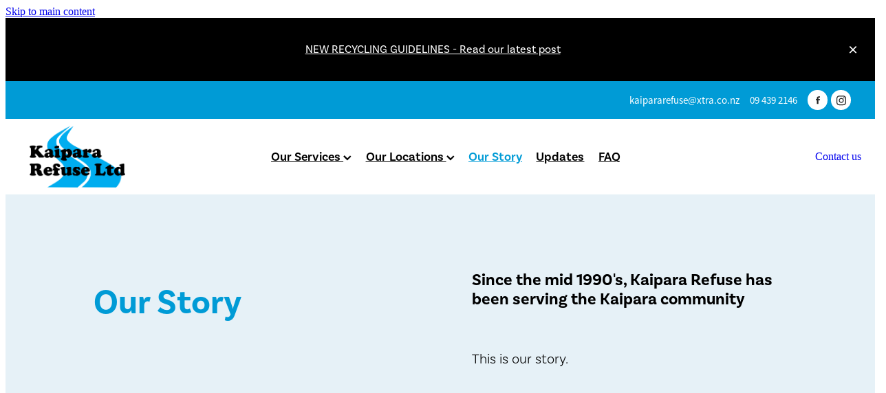

--- FILE ---
content_type: text/html; charset=UTF-8
request_url: https://www.kaipararefuse.co.nz/our-story/
body_size: 17620
content:
<!-- Website made on Rocketspark -->
<!DOCTYPE html>
<!-- Blank -->
<html class="">
<head>
    
    <meta name='csrf-token' content='d2e8c530533c807a4331d769499d07a0'/>

    
    <meta http-equiv="Content-Type" content="text/html; charset=UTF-8"/>
    
    <title>Our Story | Kaipara Refuse Limited</title>
    <meta name="description" content=""/>
    <meta name="keywords" content=""/>
        <link rel="icon" type="image/png" href="/images/favicon/favicon/crop192x192.png?v=20231219162130">
    <link rel="apple-touch-icon" href="/images/favicon/favicon/crop192x192.png?v=20231219162130"/>
    
    <script type="text/javascript" src="https://cdn.rocketspark.com/jquery-1.7.2.min.js?v=20260121140215"></script>
     <script> window.configs = {"development":"false","DEVELOPMENT":"false","requestType":"page","PREVIEW":"false","EDITOR":"false","template":"blank","navResizeTemplate":"","baseREMUnit":16,"screenSizes":{"t":{"fontSize":14,"contentWidth":400,"contentWidthOversize":400,"min":0,"max":400,"scale":0.7551,"subScale":0.95,"navScale":0.6,"legacy":false},"h":{"fontSize":16,"contentWidth":600,"contentWidthOversize":600,"min":0,"max":740,"scale":0.7551,"subScale":0.95,"navScale":0.6,"legacy":false},"s":{"fontSize":13,"contentWidth":740,"contentWidthOversize":740,"min":740,"max":1080,"scale":0.7959,"subScale":0.7959,"navScale":0.75,"legacy":false},"m":{"fontSize":16,"contentWidth":980,"contentWidthOversize":1080,"min":1080,"max":1460,"scale":1,"subScale":1,"navScale":1,"legacy":true},"l":{"fontSize":19,"contentWidth":1170,"contentWidthOversize":1300,"min":1460,"max":0,"scale":1.1938,"subScale":1.1938,"navScale":1.1,"legacy":false}},"publicURL":"https:\/\/www.kaipararefuse.co.nz","shortnameURL":"https:\/\/kaipararefuselimitednew.rocketspark.co.nz","titleData":{"companyName":"Kaipara Refuse Limited","position":"right","separator":" | "},"CONSOLE_OVERRIDE":true,"noZensmooth":true,"release":"2026.1.21","browserSupport":{"chrome":86,"firefox":78,"edge":86,"internet explorer":12,"ie":12,"opera":72,"edgeMobile":44,"safari":13,"samsung browser":12,"android":89},"siteAutoPopupSettings":"","globalisationEnabled":false,"analyticsMode":null}; </script> <link rel="stylesheet" href="https://cdn.rocketspark.com/_dist/css/auth~vendors.6da4c5858d05.bundle.css" type="text/css" media="all" /> <link rel="stylesheet" href="https://cdn.rocketspark.com/_dist/css/public.c96fdbea6cf7.bundle.css" type="text/css" media="all" /> <link rel="stylesheet" href="https://cdn.rocketspark.com/_dist/css/public~vendors.24ec0c1183a5.bundle.css" type="text/css" media="all" /> <link rel="stylesheet" href="https://cdn.rocketspark.com/_dist/css/dashboard~vendors.9c624b80e5b6.bundle.css" type="text/css" media="all" /> <link rel="preload" as="style" href="https://cdn.icomoon.io/181725/Rocketspark/style.css?8gzh5b" onload="this.onload=null;this.rel='stylesheet'"> <link rel="stylesheet" href="/node_modules/@rocketspark/flint-ui/dist/rocketspark/rocketspark.css?v=1768957335"> <link rel="stylesheet" href="/node_modules/@rocketspark/image-gallery/build/css/index.css"> <script type="text/javascript" src="https://cdn.rocketspark.com/_dist/js/public.min.v20260121140215.js" ></script> <script type="text/javascript" src="https://cdn.rocketspark.com/_dist/js/commons.2e9fb89a5c50.bundle.js" ></script> <script type="text/javascript" src="https://cdn.rocketspark.com/_dist/js/blog~vendors.33618b6145a5.bundle.js" ></script> <script type="text/javascript" src="https://cdn.rocketspark.com/_dist/js/shop~vendors.c0601673efb1.bundle.js" ></script> <script type="text/javascript" src="https://cdn.rocketspark.com/_dist/js/houston~vendors.938afeba088b.bundle.js" ></script> <script type="text/javascript" src="https://cdn.rocketspark.com/_dist/js/auth~vendors.1265b1c31cc3.bundle.js" ></script> <script type="text/javascript" src="https://cdn.rocketspark.com/_dist/js/dashboard~vendors.192675722bc3.bundle.js" ></script> <script type="text/javascript" src="https://cdn.rocketspark.com/_dist/js/blastoff~vendors.bb4f8a2101db.bundle.js" ></script> <script type="text/javascript" src="https://cdn.rocketspark.com/_dist/js/public~vendors.8820ff537e13.bundle.js" ></script> <script type="text/javascript" src="https://cdn.rocketspark.com/_dist/js/public.ffd6854062ae.bundle.js" ></script> <script type="module" src="https://nz.rs-cdn.com/node_modules/@rocketspark/flint-ui/dist/rocketspark/rocketspark.esm.js?v=1768957335"></script> <!--suppress ES6ConvertVarToLetConst --> <script> var detectedLogoWidth = localStorage.getItem('detectedLogoWidth'); if (detectedLogoWidth) { var style = document.createElement('style'); style.innerHTML = "@media all and (min-width: 740px) { #header #logo, #header .logo { width: " + detectedLogoWidth + '; } }'; document.head.appendChild(style); } </script> <link rel="stylesheet" href="https://nz.rs-cdn.com/site_files/38998/86400/css/css.css?v=20260114154222" type="text/css" media="all" title="dynamicstyle" /> <style type="text/css" media="screen" id="pagestyle"> ._c22d63fc{background-color:var(--header-background-color);height:var(--header-height)}@layer rs-base{._925853a1--9cc12d36{--button-group-background-color:#333;--button-group-text-color:#fff;--button-group-border-size:1px;--button-group-border-radius:21.875rem;--button-group-border-color:#333;--button-group-font-weight:600;--button-group-font-family:kwvv;--button-group-font-style:normal;--button-group-hover-background-color:#333;--button-group-hover-text-color:#fff;--button-group-hover-border-color:#333;--button-group-font-size:1rem;--button-group-mobile-font-size:1rem;--button-group-letter-spacing:0em;--button-group-line-height:1.2;--button-group-text-transform:none;--button-group-padding:1rem 1.5em;--button-group-centered-text:center;--button-group-display:inline-flex;--button-group-width:auto;--button-group-min-width:4.375rem;--button-group-max-width:unset}}@layer rs-variants{._7c78bdb9--9cc12d36 ._925853a1{--button-group-font-size:1rem;--button-group-mobile-font-size:1rem;--button-group-letter-spacing:0em;--button-group-line-height:1.2;--button-group-text-transform:none;--button-group-border-radius:21.875rem;--button-group-padding:1rem 1.5em;--button-group-display:inline-flex;--button-group-width:auto;--button-group-min-width:4.375rem;--button-group-max-width:unset}}@layer rs-base{._925853a1--d39abe15{--button-group-background-color:rgb(var(--website-brand-9ad1bc13-3629-47a2-bc0a-7db41b9f9dbd)/1);--button-group-text-color:#fff;--button-group-border-size:0px;--button-group-border-radius:0px;--button-group-border-color:rgb(var(--website-brand-9ad1bc13-3629-47a2-bc0a-7db41b9f9dbd)/1);--button-group-font-weight:600;--button-group-font-family:kwvv;--button-group-font-style:normal;--button-group-hover-background-color:#007db8;--button-group-hover-text-color:#fff;--button-group-hover-border-color:#007db8;--button-group-font-size:1rem;--button-group-mobile-font-size:1rem;--button-group-letter-spacing:0em;--button-group-line-height:1.5;--button-group-text-transform:none;--button-group-padding:1rem 1.5em;--button-group-centered-text:center;--button-group-display:inline-flex;--button-group-width:auto;--button-group-min-width:4.375rem;--button-group-max-width:unset}}@layer rs-variants{._7c78bdb9--d39abe15 ._925853a1{--button-group-font-size:1rem;--button-group-mobile-font-size:1rem;--button-group-letter-spacing:0em;--button-group-line-height:1.5;--button-group-text-transform:none;--button-group-border-radius:0px;--button-group-padding:1rem 1.5em;--button-group-display:inline-flex;--button-group-width:auto;--button-group-min-width:4.375rem;--button-group-max-width:unset}}@layer rs-base{._925853a1--539a1c17{--button-group-background-color:rgb(var(--website-brand-9ad1bc13-382c-43a3-8bc8-83ed5dc6f649)/1);--button-group-text-color:#009bd6;--button-group-border-size:0px;--button-group-border-radius:0px;--button-group-border-color:rgb(var(--website-brand-9ad1bc13-3629-47a2-bc0a-7db41b9f9dbd)/1);--button-group-font-weight:400;--button-group-font-family:fhrz;--button-group-font-style:normal;--button-group-hover-background-color:#e1e1e1;--button-group-hover-text-color:#009bd6;--button-group-hover-border-color:#007db8;--button-group-font-size:1rem;--button-group-mobile-font-size:1rem;--button-group-letter-spacing:0em;--button-group-line-height:1.5;--button-group-text-transform:none;--button-group-padding:1rem 1.5em;--button-group-centered-text:center;--button-group-display:inline-flex;--button-group-width:auto;--button-group-min-width:4.375rem;--button-group-max-width:unset}}@layer rs-variants{._7c78bdb9--539a1c17 ._925853a1{--button-group-font-size:1rem;--button-group-mobile-font-size:1rem;--button-group-letter-spacing:0em;--button-group-line-height:1.5;--button-group-text-transform:none;--button-group-border-radius:0px;--button-group-padding:1rem 1.5em;--button-group-display:inline-flex;--button-group-width:auto;--button-group-min-width:4.375rem;--button-group-max-width:unset}}@layer rs-base{._925853a1--2936549e{--button-group-background-color:rgb(var(--website-brand-9ad1bc13-3629-47a2-bc0a-7db41b9f9dbd)/1);--button-group-text-color:rgb(var(--website-brand-9ad1bc13-382c-43a3-8bc8-83ed5dc6f649)/1);--button-group-border-size:0px;--button-group-border-radius:0px;--button-group-border-color:rgb(var(--website-brand-9ad1bc13-3629-47a2-bc0a-7db41b9f9dbd)/1);--button-group-font-weight:600;--button-group-font-family:kwvv;--button-group-font-style:normal;--button-group-hover-background-color:#007db8;--button-group-hover-text-color:#fff;--button-group-hover-border-color:#007db8;--button-group-font-size:1.125rem;--button-group-mobile-font-size:1rem;--button-group-letter-spacing:0em;--button-group-line-height:1;--button-group-text-transform:none;--button-group-padding:.7em .95em;--button-group-centered-text:center;--button-group-display:inline-flex;--button-group-width:auto;--button-group-min-width:4.375rem;--button-group-max-width:unset}}@layer rs-variants{._7c78bdb9--2936549e ._925853a1{--button-group-font-size:1.125rem;--button-group-mobile-font-size:1rem;--button-group-letter-spacing:0em;--button-group-line-height:1;--button-group-text-transform:none;--button-group-border-radius:0px;--button-group-padding:.7em .95em;--button-group-display:inline-flex;--button-group-width:auto;--button-group-min-width:4.375rem;--button-group-max-width:unset}}@layer rs-base{._925853a1--0177bb08{--button-group-background-color:rgb(var(--website-brand-9ad1bc13-3629-47a2-bc0a-7db41b9f9dbd)/1);--button-group-text-color:rgb(var(--website-brand-9ad1bc13-3629-47a2-bc0a-7db41b9f9dbd)/1);--button-group-border-size:0px;--button-group-border-radius:0px;--button-group-border-color:rgb(var(--website-brand-9ad1bc13-3629-47a2-bc0a-7db41b9f9dbd)/1);--button-group-font-weight:600;--button-group-font-family:kwvv;--button-group-font-style:normal;--button-group-hover-background-color:transparent;--button-group-hover-text-color:#007db8;--button-group-hover-border-color:#007db8;--button-group-font-size:1rem;--button-group-mobile-font-size:1rem;--button-group-letter-spacing:0em;--button-group-line-height:1.5;--button-group-text-transform:none;--button-group-padding:1rem 1.5em;--button-group-centered-text:center;--button-group-display:inline-flex;--button-group-width:auto;--button-group-min-width:4.375rem;--button-group-max-width:unset}}@layer rs-variants{._7c78bdb9--0177bb08 ._925853a1{--button-group-font-size:1rem;--button-group-mobile-font-size:1rem;--button-group-letter-spacing:0em;--button-group-line-height:1.5;--button-group-text-transform:none;--button-group-border-radius:0px;--button-group-padding:1rem 1.5em;--button-group-display:inline-flex;--button-group-width:auto;--button-group-min-width:4.375rem;--button-group-max-width:unset}}@layer rs-base{._925853a1:hover{background-color:var(--button-group-hover-background-color);color:var(--button-group-hover-text-color);box-shadow:inset 0 0 0 var(--button-group-border-size) var(--button-group-hover-border-color)}._925853a1{box-sizing:border-box;border:none;outline:none;cursor:pointer;align-items:center;font-smoothing:antialiased;-webkit-font-smoothing:antialiased;justify-content:var(--button-group-centered-text);text-align:var(--button-group-centered-text);background-color:var(--button-group-background-color);color:var(--button-group-text-color);box-shadow:inset 0 0 0 var(--button-group-border-size) var(--button-group-border-color);border-radius:var(--button-group-border-radius);padding:var(--button-group-padding);font-family:var(--button-group-font-family);font-weight:var(--button-group-font-weight);font-style:var(--button-group-font-style);font-size:var(--button-group-font-size);text-transform:var(--button-group-text-transform);letter-spacing:var(--button-group-letter-spacing);transition:background-color .15s ease-out,color .15s ease-out,border-color .15s ease-out;line-height:var(--button-group-line-height);display:var(--button-group-display);width:var(--button-group-width);max-width:var(--button-group-max-width);min-width:var(--button-group-min-width);word-wrap:break-word;min-height:calc(var(--button-group-font-size)*var(--button-group-line-height))}@media (max-width:41.6875rem){._925853a1{font-size:var(--button-group-mobile-font-size)}}}._f1dcfe40{display:flex;flex-wrap:wrap;gap:.5rem;align-items:center;align-self:stretch}._4b0152f0{display:inline-block;width:auto;max-width:none;min-width:4.375rem;text-align:center;white-space:nowrap;text-decoration:none}._766d9222{justify-content:start}._3d1a6c78{justify-content:center}._774d5a3c{justify-content:end}._252144ef{padding:1.25rem;overflow:hidden;box-sizing:border-box;width:75%;position:absolute;z-index:2;left:50%;transform:translateX(-50%);top:10%;pointer-events:none;opacity:0;background-color:var(--button-group-background-color);font-smoothing:antialiased;-webkit-font-smoothing:antialiased}._8dce7e5f{position:absolute;top:0;left:0;width:100%;height:100%;z-index:1;opacity:0;pointer-events:none}._2c899cee{pointer-events:auto}._9df0276b{font-size:1.125rem;line-height:1.2em;padding-left:2.1875rem;word-wrap:break-word}._9df0276b svg{width:1.5rem;height:1.1875rem;position:absolute;top:50%;transform:translateY(-50%);translate:-2.5rem 0;fill:var(--button-group-text-color)}._a6990dac{display:inline-flex;align-items:center;justify-content:space-between;gap:.5rem}._a6990dac:hover ._611ce439{background-color:var(--button-group-hover-text-color)}._a6990dac:hover ._611ce439 svg{fill:var(--button-group-hover-background-color)}._611ce439{border-radius:var(--button-group-border-radius);background-color:var(--button-group-text-color);padding:.125rem .375rem;transition:background .25s linear;display:inline-flex;align-items:center;line-height:1rem;gap:.25rem}._611ce439 svg{height:8PX;fill:var(--button-group-background-color)}._a6990dac:hover ._6e81833f{color:var(--button-group-hover-background-color)}._6e81833f{font-family:arial;text-transform:uppercase;font-size:.6875rem;font-weight:700;color:var(--button-group-background-color);position:relative;transition:background .25s linear;letter-spacing:initial}._2c8f55ae{display:inline-flex;transition:background .25s linear}._a6990dac:hover ._ab36743f svg{fill:var(--content-background-color)}._ab36743f svg{fill:var(--content-background-color)}._a6990dac:hover ._e43b9f01{color:var(--content-background-color)}._e43b9f01{color:var(--content-background-color)}._9cefdf70 ._ce3b2903{width:auto}._9cefdf70 ._611ce439{display:none}._7720d2f9:not(:focus-visible){position:absolute;left:-1px;top:auto;width:1px;height:1px;overflow:hidden;padding:0;clip:rect(1px,1px,1px,1px);clip-path:inset(50%);margin:-1px}body.auth ._7720d2f9:focus-visible{top:3.625rem}._7720d2f9:focus-visible{position:absolute;width:auto;height:auto;z-index:2000;left:.5rem;top:.5rem;clip:unset;clip-path:unset;font-size:1rem;padding:.75rem 1.25rem}._254b5c18:focus-visible{background-color:#244fb6;color:#fff;border-radius:.25rem}._254b5c18:hover{background-color:#1c3f91}#content .stack_area{padding-top:0}.nsdiw-bvfg0{margin-top:0;margin-bottom:0;--stack-design-padding-top:0;--stack-design-padding-bottom:0;padding-top:var(--stack-design-padding-top,0);padding-bottom:var(--stack-design-padding-bottom,0);--stack-design-column-gap:1.125rem;--stack-design-padding-left:5.125rem;--stack-design-padding-right:5.125rem}.nsdiw-bvfg0 .column{padding-top:5.436vw;padding-bottom:5.436vw;padding-left:3.624vw;padding-right:3.624vw}.nsdiw-bvfg0 .column-container{gap:var(--stack-design-column-gap,0)}.nsdiw-bvfg0 .stack-inner{padding-left:var(--stack-design-padding-left,0);padding-right:var(--stack-design-padding-right,0)}@media screen and (max-width:740px){.stack.nsdiw-bvfg0 .column{padding-top:20px;padding-bottom:20px;padding-left:24px;padding-right:24px}.stack.nsdiw-bvfg0{margin-top:0;margin-bottom:0;--stack-design-mobile-padding-top:2.875rem;--stack-design-mobile-padding-bottom:1.25rem;padding-top:var(--stack-design-mobile-padding-top,0);padding-bottom:var(--stack-design-mobile-padding-bottom,0);--stack-design-mobile-padding-left:1.25rem;--stack-design-mobile-padding-right:1.25rem}.stack.nsdiw-bvfg0 .column-container{gap:0}.stack.nsdiw-bvfg0 .stack-inner{padding-left:var(--stack-design-mobile-padding-left,0);padding-right:var(--stack-design-mobile-padding-right,0)}}.stack.nsdiw-bvfg0{background:rgb(var(--website-brand-9ad1bc13-3973-453a-bc0d-f9f266f44b1f)/1)}#main_body .stack.nsdiw-bvfg0 .block h2{color:rgb(var(--website-brand-9ad1bc13-3629-47a2-bc0a-7db41b9f9dbd)/1);font-size:3.125rem}#main_body .stack.nsdiw-bvfg0 .accordion-block .accordion-block__item-icon--h2 svg path{fill:rgb(var(--website-brand-9ad1bc13-3629-47a2-bc0a-7db41b9f9dbd)/1)}#main_body .stack.nsdiw-bvfg0 .block h2.heading{color:rgb(var(--website-brand-9ad1bc13-3629-47a2-bc0a-7db41b9f9dbd)/1)}#main_body .stack.nsdiw-bvfg0 .block h2.heading a{color:rgb(var(--website-brand-9ad1bc13-3629-47a2-bc0a-7db41b9f9dbd)/1)}#main_body .stack.nsdiw-bvfg0 .accordion-block .accordion-block__item-icon--h2 svg{width:3.125rem;height:3.125rem}#main_body .stack.nsdiw-bvfg0 .block h3{color:#000}#main_body .stack.nsdiw-bvfg0 .accordion-block .accordion-block__item-icon--h3 svg path{fill:#000}#main_body .stack.nsdiw-bvfg0 .block h3.heading{color:#000}#main_body .stack.nsdiw-bvfg0 .block h3.heading a{color:#000}#main_body .stack.nsdiw-bvfg0 .button-content{font-size:1rem;display:inline-block;line-height:1.2;width:auto;min-width:none;max-width:none;padding:1rem 1.5em}#main_body .stack.nsdiw-bvfg0 .site-button{font-size:1rem;display:inline-block;line-height:1.2;width:auto;min-width:none;max-width:none;padding:1rem 1.5em}#main_body .stack.nsdiw-bvfg0 .button-content.file-upload-container{padding:1rem 1.042em;width:100%;max-width:21.875rem}#main_body .stack.nsdiw-bvfg0 .button-content.file-upload-container .file-download-arrow{display:block}#main_body .stack.nsdiw-bvfg0 .button-content.file-upload-container .file-download-text{padding-right:4.35em;line-height:1.5em}@media only screen and (max-width:740px){html:not(.responsive-disabled) #main_body .stack.nsdiw-bvfg0 .accordion-block .accordion-block__item-icon--h2 svg{width:1.875rem;height:1.875rem}html:not(.responsive-disabled) #main_body .stack.nsdiw-bvfg0 .block h2{font-size:1.875rem}}.nsciw-61boi .column[data-column="1"]{border-radius:1rem}._1100af70--b600f512{--fluid-width:12}._4993ced5--b600f512{flex:0 1 calc(100%/(var(--grid-size,24)/var(--fluid-width,8)))}._1100af70--76aea4ec{--fluid-width:12}._4993ced5--76aea4ec{flex:0 1 calc(100%/(var(--grid-size,24)/var(--fluid-width,8)))}.nsdiw-z6gzn{margin-top:0;margin-bottom:0;--stack-design-padding-top:4.375rem;--stack-design-padding-bottom:5.625rem;padding-top:var(--stack-design-padding-top,0);padding-bottom:var(--stack-design-padding-bottom,0);--stack-design-column-gap:7.563rem;--stack-design-padding-left:5.438rem;--stack-design-padding-right:5.438rem}.nsdiw-z6gzn .column-container{gap:var(--stack-design-column-gap,0)}.nsdiw-z6gzn .stack-inner{padding-left:var(--stack-design-padding-left,0);padding-right:var(--stack-design-padding-right,0)}@media screen and (max-width:740px){.stack.nsdiw-z6gzn .column{padding-top:8px;padding-bottom:8px;padding-left:24px;padding-right:24px}.stack.nsdiw-z6gzn{margin-top:0;margin-bottom:0;--stack-design-mobile-padding-top:.5rem;--stack-design-mobile-padding-bottom:3.813rem;padding-top:var(--stack-design-mobile-padding-top,0);padding-bottom:var(--stack-design-mobile-padding-bottom,0);--stack-design-mobile-padding-left:0;--stack-design-mobile-padding-right:0}.stack.nsdiw-z6gzn .column-container{gap:0}.stack.nsdiw-z6gzn .stack-inner{padding-left:var(--stack-design-mobile-padding-left,0);padding-right:var(--stack-design-mobile-padding-right,0)}}.stack.nsdiw-z6gzn{background:rgb(var(--website-brand-9ad1bc13-382c-43a3-8bc8-83ed5dc6f649)/1)}#main_body .stack.nsdiw-z6gzn .accordion-block .accordion-block__item-icon--h2 svg{width:2.813rem;height:2.813rem}#main_body .stack.nsdiw-z6gzn .block h2{font-size:2.813rem}@media only screen and (max-width:740px){html:not(.responsive-disabled) #main_body .stack.nsdiw-z6gzn .accordion-block .accordion-block__item-icon--h2 svg{width:1.75rem;height:1.75rem}html:not(.responsive-disabled) #main_body .stack.nsdiw-z6gzn .block h2{font-size:1.75rem}}.stack .column.column--has-no-top-bottom-spacing ._982f9e32:only-child{padding-top:0;padding-bottom:0}._0884a393{aspect-ratio:var(--aspect-ratio)}._01cee16c{overflow:hidden;width:100%;height:100%}._1100af70--0aac5ab3{--fluid-width:12}._4993ced5--0aac5ab3{flex:0 1 calc(100%/(var(--grid-size,24)/var(--fluid-width,8)))}._1100af70--ddb96442{--fluid-width:12}._4993ced5--ddb96442{flex:0 1 calc(100%/(var(--grid-size,24)/var(--fluid-width,8)))}.nsdiw-4bllb{margin-top:0;margin-bottom:0;--stack-design-padding-top:4.375rem;--stack-design-padding-bottom:2.375rem;padding-top:var(--stack-design-padding-top,0);padding-bottom:var(--stack-design-padding-bottom,0);--stack-design-column-gap:0;--stack-design-padding-left:6.188rem;--stack-design-padding-right:6.188rem}.nsdiw-4bllb .column{padding-top:4.53vw;padding-bottom:4.53vw;padding-left:5.7984vw;padding-right:5.7984vw}.nsdiw-4bllb .column-container{gap:var(--stack-design-column-gap,0)}.nsdiw-4bllb .stack-inner{padding-left:var(--stack-design-padding-left,0);padding-right:var(--stack-design-padding-right,0)}@media screen and (max-width:740px){.stack.nsdiw-4bllb .column{padding-top:30px;padding-bottom:30px;padding-left:24px;padding-right:24px}.stack.nsdiw-4bllb{margin-top:0;margin-bottom:0;--stack-design-mobile-padding-top:0;--stack-design-mobile-padding-bottom:0;padding-top:var(--stack-design-mobile-padding-top,0);padding-bottom:var(--stack-design-mobile-padding-bottom,0);--stack-design-mobile-padding-left:0;--stack-design-mobile-padding-right:0}.stack.nsdiw-4bllb .column-container{gap:0}.stack.nsdiw-4bllb .stack-inner{padding-left:var(--stack-design-mobile-padding-left,0);padding-right:var(--stack-design-mobile-padding-right,0)}}.stack.nsdiw-4bllb{background:rgb(var(--website-brand-9ad1bc13-382c-43a3-8bc8-83ed5dc6f649)/1)}.stack .column.column--has-no-top-bottom-spacing ._982f9e32:only-child{padding-top:0;padding-bottom:0}._0884a393{aspect-ratio:var(--aspect-ratio)}._01cee16c{overflow:hidden;width:100%;height:100%}.nsciw-lisxz .column[data-column="1"]{background-color:rgb(var(--website-brand-9ad1bc13-3973-453a-bc0d-f9f266f44b1f)/1)}.nsciw-lisxz .column[data-column="2"]{background-color:rgb(var(--website-brand-9ad1bc13-3973-453a-bc0d-f9f266f44b1f)/1)}._1100af70--fface3e5{--fluid-width:12}._4993ced5--fface3e5{flex:0 1 calc(100%/(var(--grid-size,24)/var(--fluid-width,8)))}._1100af70--9a5e514a{--fluid-width:12}._4993ced5--9a5e514a{flex:0 1 calc(100%/(var(--grid-size,24)/var(--fluid-width,8)))}.nsdiw-w4vcm{--stack-design-padding-top:0;--stack-design-padding-bottom:0;padding-top:var(--stack-design-padding-top,0);padding-bottom:var(--stack-design-padding-bottom,0);--stack-design-column-gap:0;--stack-design-padding-left:0;--stack-design-padding-right:0}.nsdiw-w4vcm .column-container{gap:var(--stack-design-column-gap,0)}.nsdiw-w4vcm .stack-inner{padding-left:var(--stack-design-padding-left,0);padding-right:var(--stack-design-padding-right,0)}@media screen and (max-width:740px){.stack.nsdiw-w4vcm .column{padding-top:8px;padding-bottom:8px;padding-left:24px;padding-right:24px}.stack.nsdiw-w4vcm{margin-top:0;margin-bottom:0;--stack-design-mobile-padding-top:.5rem;--stack-design-mobile-padding-bottom:.5rem;padding-top:var(--stack-design-mobile-padding-top,0);padding-bottom:var(--stack-design-mobile-padding-bottom,0);--stack-design-mobile-padding-left:0;--stack-design-mobile-padding-right:0}.stack.nsdiw-w4vcm .column-container{gap:0}.stack.nsdiw-w4vcm .stack-inner{padding-left:var(--stack-design-mobile-padding-left,0);padding-right:var(--stack-design-mobile-padding-right,0)}}._1100af70--fd349b06{--fluid-width:12}._4993ced5--fd349b06{flex:0 1 calc(100%/(var(--grid-size,24)/var(--fluid-width,8)))}._1100af70--b6ddb810{--fluid-width:12}._4993ced5--b6ddb810{flex:0 1 calc(100%/(var(--grid-size,24)/var(--fluid-width,8)))}._1100af70--9a287e63{--fluid-width:12}._4993ced5--9a287e63{flex:0 1 calc(100%/(var(--grid-size,24)/var(--fluid-width,8)))}._1100af70--6c06e6c0{--fluid-width:12}._4993ced5--6c06e6c0{flex:0 1 calc(100%/(var(--grid-size,24)/var(--fluid-width,8)))}._1100af70--f866d3dc{--fluid-width:24}._4993ced5--f866d3dc{flex:0 1 calc(100%/(var(--grid-size,24)/var(--fluid-width,8)))}._1100af70--2ed283ca{--fluid-width:8}._4993ced5--2ed283ca{flex:0 1 calc(100%/(var(--grid-size,24)/var(--fluid-width,8)))}._1100af70--41ad6959{--fluid-width:8}._4993ced5--41ad6959{flex:0 1 calc(100%/(var(--grid-size,24)/var(--fluid-width,8)))}._1100af70--02f5523e{--fluid-width:8}._4993ced5--02f5523e{flex:0 1 calc(100%/(var(--grid-size,24)/var(--fluid-width,8)))}._5d5af514{--grid-size:24}._ac00c56e--b100b05c{width:100%;height:auto}._ac00c56e--b100b05c{transform-origin:27.309582% 83.127273%}._0884a393--b100b05c{--aspect-ratio:1.0245664739884}._ac00c56e--b100b05c{transform:translateY(-29.011466035014%) scale(1)}._ac00c56e--1acc9e21{width:100%;height:auto}._ac00c56e--1acc9e21{transform-origin:52.422908% 90.007156%}._0884a393--1acc9e21{--aspect-ratio:.78411053540587}._ac00c56e--1acc9e21{transform:translateY(-13.443881795417%) scale(1)}._ac00c56e--757b7489{width:100%;height:auto}._ac00c56e--757b7489{transform-origin:50.000000% 50.000000%}._0884a393--757b7489{--aspect-ratio:1.4992679355783}._ac00c56e--757b7489{transform:scale(1)}._ac00c56e--c7b799cb{width:100%;height:auto}._ac00c56e--c7b799cb{transform-origin:50.000000% 50.000000%}._0884a393--c7b799cb{--aspect-ratio:1.4992679355783}._ac00c56e--c7b799cb{transform:scale(1)} </style> <link rel="preload" href="https://nz.rs-cdn.com/site_files/38998/assets/page/page435873_deferred.css?v=20260119173742" as="style" onload="this.onload=null;this.rel='stylesheet'" /> <meta name="viewport" content="width=device-width, initial-scale=1"> 
            <script defer type="text/javascript" src="//use.typekit.net/ik/[base64].js"></script>

<meta property="og:image" content="https://dzpdbgwih7u1r.cloudfront.net/9ad1bb0b-b396-44a2-8de8-6d67ed425be5/9ad1bc1a-8ba7-4896-878a-56c9c26c565f/9ae1f407-cce1-4c77-9736-c357cb84589e/w1366h2048-KaiparaRefuse-WEB-7103.JPG">
<meta property="og:image" content="https://dzpdbgwih7u1r.cloudfront.net/9ad1bb0b-b396-44a2-8de8-6d67ed425be5/9ae1f2df-6b60-42ff-b7ba-2871fd522a4a/9ae1f2df-6b6f-4b7f-b083-b2cb86fa61c9/w1366h2048-KaiparaRefuse-WEB-7606.JPG">
<meta property="og:image" content="https://dzpdbgwih7u1r.cloudfront.net/9ad1bb0b-b396-44a2-8de8-6d67ed425be5/9ae1f6f2-3e42-41f2-9c57-157623d3850c/9ae1f6f2-3e54-4644-886a-8329fbae501d/w1200h800-KaiparaRefuse-WEB-7158.JPG">
<meta property="og:image" content="https://dzpdbgwih7u1r.cloudfront.net/9ad1bb0b-b396-44a2-8de8-6d67ed425be5/9ae1f6cd-73d4-4463-a649-aa8503bbab38/9ae1f6cd-73e6-4089-b96c-55ca695ef9ce/w1200h800-KaiparaRefuse-WEB-7173.JPG">
    
    
    
</head>
<body id="page_4" data-id="9ad1bc13-2f31-4e72-a32f-f2419aaf4e00" data-page-id="435873" class="contact-bar" data-content-schedule="{&quot;isScheduled&quot;:false,&quot;scheduledAt&quot;:null}">
    <a href="#main_body" class="_925853a1 _925853a1--d39abe15 _7720d2f9">Skip to main content</a>        <div id="fb-root"></div>

        <style>.old-browser-popup{position:fixed;width:100%;height:100%;z-index:9999999}.old-browser-popup__background-fade{position:absolute;background:#000;width:100%;height:100%;opacity:.6;z-index:1}.old-browser-popup__box{position:relative;z-index:2;width:42.25rem;margin:0 auto;text-align:center;top:40%}.old-browser-popup__inner{padding:3rem 2rem;font-size:1rem}.old-browser-popup__inner .site-button{margin:1rem auto 0;font-size:1.2rem}@media (max-width:720px){.old-browser-popup__box{width:90%;top:50%;-ms-transform:translate(0,-50%);-webkit-transform:translate(0,-50%);transform:translate(0,-50%)}.old-browser-popup__box br{display:none}.old-browser-popup__inner a.site-button{font-size:16px}}</style>
    <script src="https://cdn.jsdelivr.net/npm/ua-parser-js@0/dist/ua-parser.min.js"></script>
    <script type="text/javascript">
    "use strict";if(!window.PREVIEW&&!window.EDITOR&&window.sessionStorage&&null===window.sessionStorage.getItem("old-browser")){var browserName,version,parser=new UAParser,popup='<div class="old-browser-popup"><div class="old-browser-popup__background-fade"></div><div class="old-browser-popup__box content-background"><div class="old-browser-popup__inner p-font p-font-colour">Our website doesn\'t fully support the browser you are using, we <br/>recommend you <a href="https://updatemybrowser.org/" target="_blank">update to a newer version</a>.<br/><a onclick="location.reload();" class="site-button">Continue with current browser</a></div></div></div>';if(void 0!==parser){void 0!==parser.getBrowser().name&&(browserName=parser.getBrowser().name.toLowerCase()),void 0!==parser.getBrowser().version&&(version=parseFloat(parser.getBrowser().version));var browserPopup=document.getElementById("old-browser-popup");if(void 0!==browserName){var configs=window.configs;if(Object.prototype.hasOwnProperty.call(configs,"browserSupport")&&Object.prototype.hasOwnProperty.call(configs.browserSupport,browserName)){var browserNameTest=configs.browserSupport[browserName];"edge"===browserName&&"mobile"===parser.getDevice().type&&(browserNameTest="edgeMobile"),version<configs.browserSupport[browserNameTest]&&document.body.insertAdjacentHTML("beforeend",popup)}}}window.sessionStorage.setItem("old-browser",!0)}
    </script>
    <div class="side-of-page">
            </div> <!-- end .side-of-page -->

    <div id="shadow">

        <div id="shadow_inner">
                <div class="announcement-bar">
        <div class="announcement-bar__content"><p class="text-center"><a href="/blog/">NEW RECYCLING GUIDELINES - Read our latest post</a></p></div>
        <rs-icon class="announcement-bar__close" name="x"></rs-icon>
    </div>
<div class="rs-contact-bar-container right rs-contact-bar-container--blank-template header--width-full" data-position="top" style="display: block;"><div class="rs-contact-bar-inner"><span class="email"><a href="mailto:&#107;&#97;&#105;&#112;&#97;&#114;&#97;&#114;&#101;&#102;&#117;&#115;&#101;&#64;&#120;&#116;&#114;&#97;&#46;&#99;&#111;&#46;&#110;&#122;">&#107;&#97;&#105;&#112;&#97;&#114;&#97;&#114;&#101;&#102;&#117;&#115;&#101;&#64;&#120;&#116;&#114;&#97;&#46;&#99;&#111;&#46;&#110;&#122;</a></span><span class="phone">09 439 2146</span><div class="contact-bar-spacer"></div><div class="social-container  style3 white contactBar"><div class="social-row"><a class='social-icon facebook-icon' href='https://www.facebook.com/kaipararefuse.co.nz/' target="_blank" title="A link to this website's Facebook."><svg height="17" width="9" xmlns:xlink="http://www.w3.org/1999/xlink" xmlns="http://www.w3.org/2000/svg" viewBox="0 0 9 17">
    <path fill-rule="evenodd" d="M 8.86 9.02 C 8.86 9.02 5.61 9.02 5.61 9.02 C 5.61 9.02 5.61 17 5.61 17 C 5.61 17 2.3 17 2.3 17 C 2.3 17 2.3 9.02 2.3 9.02 C 2.3 9.02 0 9.02 0 9.02 C 0 9.02 0 6.15 0 6.15 C 0 6.15 2.3 6.15 2.3 6.15 C 2.3 6.15 2.3 4.97 2.3 3.7 C 2.3 1.77 3.66 0 6.79 0 C 8.05 0 8.99 0.11 8.99 0.11 C 8.99 0.11 8.91 2.79 8.91 2.79 C 8.91 2.79 7.96 2.79 6.92 2.79 C 5.79 2.79 5.61 3.26 5.61 4.05 C 5.61 4.15 5.61 4.19 5.61 4.19 C 5.61 4.41 5.61 4.95 5.61 6.15 C 5.61 6.15 9 6.15 9 6.15 C 9 6.15 8.86 9.02 8.86 9.02 Z" />
</svg></a><a class='social-icon instagram-icon' href='https://www.instagram.com/kaipararefuse' target="_blank" title="A link to this website's Instagram."><?xml version="1.0" encoding="utf-8"?>
<!-- Generator: Adobe Illustrator 19.2.1, SVG Export Plug-In . SVG Version: 6.00 Build 0)  -->
<svg version="1.1" id="Layer_1" xmlns="http://www.w3.org/2000/svg" xmlns:xlink="http://www.w3.org/1999/xlink" x="0px" y="0px"
	 viewBox="0 0 504 504" style="enable-background:new 0 0 504 504;" xml:space="preserve">
<g>
	<path d="M504,191c-0.4-5.2-0.9-32.5-1.1-37.7c-1-23.9-3.8-47.5-13.4-69.7C471.8,42.7,440.6,17.8,397.7,7c-19-4.8-38.5-5.7-57.9-6.2
		c-0.2,0-0.3,0-0.4,0C284.2,0.8,224.3,0,169.1,0c-5.2,0.4-10.5,0.9-15.7,1.1c-23.9,1-47.5,3.8-69.7,13.4
		C42.8,32.2,17.9,63.4,7.1,106.3c-4.8,19-5.7,38.5-6.2,57.9L0,335c0.4,5.2,0.9,10.5,1.1,15.7c1,23.9,3.8,47.5,13.4,69.7
		c17.7,40.9,48.9,65.8,91.8,76.6c19,4.8,38.5,5.7,57.9,6.2c0.2,0,0.3,0,0.4,0c55.2,0,115.1,0.8,170.3,0.8c5.2-0.4,10.5-0.9,15.7-1.1
		c23.9-1,47.5-3.8,69.7-13.4c40.9-17.7,65.8-48.9,76.6-91.8c4.8-19,5.7-38.5,6.2-57.9c0-0.2,0-0.3,0-0.4
		C503.2,284.1,504,246.2,504,191z M456.8,353.9c-0.5,12.2-2.1,24.7-5.3,36.4c-9.9,36.4-34.6,57.6-71.3,63.3
		c-21.4,3.4-43.4,3.8-65.2,4.3c-29.5,0.8-59,0.7-88.5,0.4c-29.6-0.4-59.3-0.8-88.9-2.6c-26-1.6-49.4-10.2-67.2-30.7
		c-12.7-14.6-19.3-32-21.3-50.8c-2-19.7-2.8-39.5-3.2-59.3c-0.6-29.5-0.7-59-0.4-88.5c0.4-29.6,0.8-59.3,2.6-88.9
		c1.6-26,10.2-49.4,30.7-67.2c14.6-12.7,32-19.3,50.8-21.3c19.7-2,39.5-2.8,59.3-3.2c29.5-0.6,59-0.7,88.5-0.4
		c29.6,0.4,59.3,0.8,88.9,2.6c26,1.6,49.4,10.2,67.2,30.7c12.7,14.6,19.3,32,21.3,50.8c2,19.7,2.8,39.5,3.3,59.3
		c0.5,21,0.9,42,0.9,63c0.3,0-0.3,0,0,0C458.3,285.9,458,319.9,456.8,353.9z"/>
	<path d="M381.5,252.1c0,71.7-58.1,129.5-129.9,129.4c-71.4-0.1-129.2-58.1-129.1-129.6c0.1-71.7,58.1-129.5,129.9-129.4
		C323.8,122.6,381.5,180.6,381.5,252.1z M251.9,335.8c45.9,0,83.9-37.5,83.9-82.9c0-46.7-37.2-84.7-83-84.8
		c-46.9,0-84.6,37.3-84.7,83.6C168.2,298.2,205.7,335.8,251.9,335.8z"/>
	<path d="M386.2,87.2c16.9-0.1,30.6,13.4,30.6,30.3c0,16.8-13.6,30.5-30.4,30.5c-16.7,0-30.5-13.8-30.4-30.6
		C356.1,100.8,369.7,87.2,386.2,87.2z"/>
</g>
</svg>
</a></div></div></div></div><div class="header _51cf2b51 header--template-center header--sticky-fix header--has-sticky">
    <div class="header__inner header__inner-width-full">
        <div class="header__title-nav-wrapper">
    <div class="header-logo header-logo--image">
            <a href="/" class="header-logo__inner" aria-label="Kaipara Refuse Limited homepage">
                    </a>
        </div>
    <nav class="site-nav" id="site-navigation" aria-label="Main navigation">
            <div class="site-nav__desktop">
                            <div class="site-nav__item header-dropdown--has-dropdown">

                                            <a href="/our-services/" class="site-nav__item-link">
                            Our Services
                                                            <span class="header-dropdown__arrow"><?xml version="1.0" encoding="UTF-8"?>
<svg width="21px" height="14px" viewBox="0 0 21 14" version="1.1" xmlns="http://www.w3.org/2000/svg" xmlns:xlink="http://www.w3.org/1999/xlink">
    <g stroke="none" stroke-width="1" fill="none" fill-rule="evenodd">
        <polygon fill="#000000" points="20.1999615 3.43121387 10.4311754 13.2 0.286666716 3.05549133 2.95429677 0.2 10.4311754 7.67687861 17.5323315 0.575722543"></polygon>
    </g>
</svg></span>
                                                    </a>
                    
                                            <div class="header-dropdown">
                            <div class="header-dropdown__menu">
                                                                    <a class="header-dropdown__link " href="/recycling-and-resource-recovery/">Recycling &amp; Resource recovery</a>
                                                                    <a class="header-dropdown__link " href="/kerbside-collections/">Kerbside collections</a>
                                                                    <a class="header-dropdown__link " href="/wheelie-bins/">Wheelie bins</a>
                                                                    <a class="header-dropdown__link " href="/event-waste-management/">Event Waste Management</a>
                                                            </div>
                        </div>
                                    </div>
                            <div class="site-nav__item header-dropdown--has-dropdown">

                                            <a href="/our-locations/" class="site-nav__item-link">
                            Our Locations
                                                            <span class="header-dropdown__arrow"><?xml version="1.0" encoding="UTF-8"?>
<svg width="21px" height="14px" viewBox="0 0 21 14" version="1.1" xmlns="http://www.w3.org/2000/svg" xmlns:xlink="http://www.w3.org/1999/xlink">
    <g stroke="none" stroke-width="1" fill="none" fill-rule="evenodd">
        <polygon fill="#000000" points="20.1999615 3.43121387 10.4311754 13.2 0.286666716 3.05549133 2.95429677 0.2 10.4311754 7.67687861 17.5323315 0.575722543"></polygon>
    </g>
</svg></span>
                                                    </a>
                    
                                            <div class="header-dropdown">
                            <div class="header-dropdown__menu">
                                                                    <a class="header-dropdown__link " href="/ruawai-depot--main-office/">Ruawai Depot - Main office</a>
                                                                    <a class="header-dropdown__link " href="/dargaville-resource-and-recovery-park/">Dargaville Resource &amp; Recovery Park</a>
                                                            </div>
                        </div>
                                    </div>
                            <div class="site-nav__item site-nav__item--active">

                                            <a href="/our-story/" class="site-nav__item-link">
                            Our Story
                                                    </a>
                    
                                    </div>
                            <div class="site-nav__item">

                                            <a href="/blog/" class="site-nav__item-link">
                            Updates
                                                    </a>
                    
                                    </div>
                            <div class="site-nav__item">

                                            <a href="/faq/" class="site-nav__item-link">
                            FAQ
                                                    </a>
                    
                                    </div>
                    </div>
        <div class="site-nav__mobile">
                    </div>
            <div class="header-buttons">
        <a href="/contact-us/" class="_925853a1 _925853a1--2936549e _4b0152f0" target="">
            Contact us
        </a>
    </div>

    </nav>
</div>
<div class="header__right">
    <div class="header-icons">
            
        
    </div>        <div class="header-buttons">
        <a href="/contact-us/" class="_925853a1 _925853a1--2936549e _4b0152f0" target="">
            Contact us
        </a>
    </div>

</div>
<div class="header-mobile header-mobile--icon-count-1">
    <button class="header-mobile__icons header__hamburger header__hamburger--mobile header__hamburger--squeeze" type="button" aria-label="Open navigation menu" aria-controls="site-navigation" aria-expanded="false">
      <span class="header__hamburger-box">
        <span class="header__hamburger-inner"></span>
      </span>
    </button>    
    </div>
    </div>

                <div class="_708858fd" data-hidden=""></div>
    </div>
    <div class="_c22d63fc"></div>
            <div id="content">

                <div id="main_body" class="main-body">
                                        <div class="stack_area _6e2724bf">
                        <section class="stack _bf4e9d50 stack--content-width-full stack--vertical-top stack--mobile-vertical-top custom-stack design-editable-stack content-editable-stack nstiw-bvb89 nsdiw-bvfg0 nsciw-61boi" data-id="9ad1bc14-3d68-4df4-96c4-b0e0e8228923"><div class="stack-inner _dbf617b7"><div class="column-container _5d5af514 column-container--has-more-settings"><div class="column _1100af70 _4993ced5 _4993ced5--b600f512 _1100af70--b600f512 _b45e4f82 ncliw-y30kv column--has-spacing" data-column="1" id="column_1_stack_1750483" data-unique-id="ncliw-y30kv"><div class="block nbliw-a96qa text_block _660c97b3"  data-id="4576969" data-uuid="9ad1bc15-3832-43be-a970-db2521e5a318" data-block="nbliw-a96qa" data-block-type="text"><div class="block_content_container"><div class="heading-container"><h2 class="heading">Our Story</h2></div>    <div class="text_block_text p-font p-font-all">            </div></div></div></div><div class="column _1100af70 _4993ced5 _4993ced5--76aea4ec _1100af70--76aea4ec _b45e4f82 ncliw-0zqgs column--has-spacing" data-column="2" id="column_2_stack_1750483" data-unique-id="ncliw-0zqgs"><div class="block nbliw-3ymz9 text_block _660c97b3"  data-id="4576976" data-uuid="9ad1bc15-641b-426f-9292-ead2e37a0c95" data-block="nbliw-3ymz9" data-block-type="text"><div class="block_content_container"><div class="heading-container"><h3 class="heading">Since the mid 1990's, Kaipara Refuse has been serving the Kaipara community</h3></div>    <div class="text_block_text p-font p-font-all text-padding">        <p class="p-font">This is our story.</p>    </div></div></div></div></div></div></section><section class="stack _bf4e9d50 stack--content-width-full stack--vertical-middle stack--mobile-vertical-top custom-stack design-editable-stack content-editable-stack nstiw-kyhfs nsdiw-z6gzn nsciw-n4j1w stack--design-linked" data-id="9ad1bc14-4cf7-47b9-9e57-744c8f056b9b"><div class="stack-inner _dbf617b7"><div class="column-container _5d5af514 column-container--has-more-settings"><div class="column _1100af70 _4993ced5 _4993ced5--0aac5ab3 _1100af70--0aac5ab3 _b45e4f82 ncliw-cndym" data-column="1" id="column_1_stack_1750487" data-unique-id="ncliw-cndym"><div class="block nbliw-jojm9 block--picture _660c97b3 _982f9e32"  data-id="4577001" data-uuid="9ad1bc1a-8ba7-4896-878a-56c9c26c565f" data-block="nbliw-jojm9" data-block-type="picture"><div class="_0884a393 _0884a393 _0884a393--b100b05c">    <div class="_01cee16c _01cee16c--b100b05c">                    <img class="_ac00c56e _ac00c56e--b100b05c" data-sizes="w266h400,w800h1200,w1366h2048" data-src="https://dzpdbgwih7u1r.cloudfront.net/9ad1bb0b-b396-44a2-8de8-6d67ed425be5/9ad1bc1a-8ba7-4896-878a-56c9c26c565f/9ae1f407-cce1-4c77-9736-c357cb84589e/w1366h2048-KaiparaRefuse-WEB-7103.JPG" alt="" width="100%">                </div></div></div></div><div class="column _1100af70 _4993ced5 _4993ced5--ddb96442 _1100af70--ddb96442 _b45e4f82 ncliw-zkj4q" data-column="2" id="column_2_stack_1750487" data-unique-id="ncliw-zkj4q"><div class="block nbliw-9u2ho text_block _660c97b3"  data-id="4576984" data-uuid="9ad1bc15-bbbb-49a9-ab7e-b041698db71a" data-block="nbliw-9u2ho" data-block-type="text"><div class="block_content_container"><div class="heading-container"><h2 class="heading">In the mid-1990's Kaipara Refuse was born.</h2></div>    <div class="text_block_text p-font p-font-all">            </div></div></div><div class="block nbliw-z06l5 text_block _660c97b3"  data-id="4586375" data-uuid="9ad992c0-2d77-4db8-9bed-c75eaecb476e" data-block="nbliw-z06l5" data-block-type="text"><div class="block_content_container">    <div class="text_block_text p-font p-font-all">        <p class="p-font">We took over the kerbside waste contract for western Kaipara. By 2007 we had taken over the transfer station and extended our service to the whole Kaipara district!</p><p class="p-font">Fastforward to now, we have 4 compactor trucks, 4 recycling trucks, and employ around 45 staff both full time and part time!&nbsp;</p><p class="p-font">Our team hand-process all the Kaipara kerbside recycling - sorting it into categories to be sent off to be recycled. This is a good reason to make sure you wash your recycling before you pop it into the bag!!</p>    </div></div></div><div class="block nbliw-l7509 _f1dcfe40 _766d9222 _7c78bdb9 _7c78bdb9--d39abe15 _660c97b3"  data-id="6705004" data-uuid="a083bf1d-7e9d-488b-9d12-5b22af2566e7" data-block="nbliw-l7509" data-block-type="button">        <a class="_925853a1 _925853a1--d39abe15" role="button" tabindex="0" href="/recycling-and-resource-recovery/" >More about recycling</a></div></div></div></div></section><section class="stack _bf4e9d50 stack--content-width-full stack--vertical-middle stack--mobile-vertical-top custom-stack design-editable-stack content-editable-stack nstiw-fznm4 nsdiw-4bllb nsciw-lisxz stack--design-linked" data-id="9ad1bc14-65d1-43b9-adb1-9cf1079cf6e9"><div class="stack-inner _dbf617b7"><div class="column-container _5d5af514 column-container--has-more-settings"><div class="column _1100af70 _4993ced5 _4993ced5--fface3e5 _1100af70--fface3e5 _b45e4f82 ncliw-o11ve _aadf207b column--has-spacing" data-column="1" id="column_1_stack_1750493" data-unique-id="ncliw-o11ve"><div class="block nbliw-slgxx text_block _660c97b3"  data-id="4576985" data-uuid="9ad1bc15-c114-429f-9f80-7386e1a57274" data-block="nbliw-slgxx" data-block-type="text"><div class="block_content_container"><div class="heading-container"><h2 class="heading">We're more than just a waste company.</h2></div>    <div class="text_block_text p-font p-font-all text-padding">        <p class="p-font">The people are the REAL heart of Kaipara Refuse, which was born to serve two special purposes:</p><ul><li><p class="p-font">to financially support the <a target="_blank" rel="noopener" type="website" href="https://www.facebook.com/KaurilandsSkillsCentre">Kaurilands Skills Centre</a> - a residential facility that has been running since the 1990's and provides homes for about 20 people with intellectual disabilities</p></li><li><p class="p-font">to create roles for the Kaurilands residents&nbsp;<span style="color: var(--p-font-color); font-size: var(--p-font-size-rem)">to help them get out into the community and contribute their valuable skills.</span></p></li></ul><p class="p-font">What this means is - when you buy a Kaipara Refuse blue rubbish bag or yellow recycling bag, you are directly supporting the Kaurilands Skills centre and it's people and empowering them to contribute to the community.</p><p class="p-font"><strong>Community supporting community!</strong></p>    </div></div></div><div class="block nbliw-6o9al _f1dcfe40 _766d9222 _7c78bdb9 _7c78bdb9--d39abe15 _660c97b3"  data-id="6705005" data-uuid="a083bf1d-901a-45c8-adb5-bcc65b152a00" data-block="nbliw-6o9al" data-block-type="button">        <a class="_925853a1 _925853a1--d39abe15" role="button" tabindex="0" href="/contact-us/" >Reach out to us</a></div></div><div class="column _1100af70 _4993ced5 _4993ced5--9a5e514a _1100af70--9a5e514a _b45e4f82 ncliw-1bcyx _aadf207b column--has-spacing" data-column="2" id="column_2_stack_1750493" data-unique-id="ncliw-1bcyx"><div class="block nbliw-gp5g1 block--picture _660c97b3 _982f9e32"  data-id="4594689" data-uuid="9ae1f2df-6b60-42ff-b7ba-2871fd522a4a" data-block="nbliw-gp5g1" data-block-type="picture"><div class="_0884a393 _0884a393 _0884a393--1acc9e21">    <div class="_01cee16c _01cee16c--1acc9e21">                    <img class="_ac00c56e _ac00c56e--1acc9e21" data-sizes="w266h400,w800h1200,w1366h2048" data-src="https://dzpdbgwih7u1r.cloudfront.net/9ad1bb0b-b396-44a2-8de8-6d67ed425be5/9ae1f2df-6b60-42ff-b7ba-2871fd522a4a/9ae1f2df-6b6f-4b7f-b083-b2cb86fa61c9/w1366h2048-KaiparaRefuse-WEB-7606.JPG" alt="" width="100%">                </div></div></div></div></div></div></section><section class="stack _bf4e9d50 stack--content-width-full stack--vertical-top stack--mobile-vertical-top custom-stack design-editable-stack content-editable-stack nstiw-vy8sb nsdiw-w4vcm nsciw-s666x" data-id="9ae615e7-1a0b-4bc1-ad06-90699f6c5fd1"><div class="stack-inner _dbf617b7"><div class="column-container _5d5af514 column-container--has-more-settings"><div class="column _1100af70 _4993ced5 _4993ced5--fd349b06 _1100af70--fd349b06 _b45e4f82 ncliw-yozt4" data-column="1" id="column_1_stack_1758310" data-unique-id="ncliw-yozt4"><div class="block nbliw-jvmap block--picture _660c97b3 _982f9e32"  data-id="4594715" data-uuid="9ae1f6cd-73d4-4463-a649-aa8503bbab38" data-block="nbliw-jvmap" data-block-type="picture"><div class="_0884a393 _0884a393 _0884a393--757b7489">    <div class="_01cee16c _01cee16c--757b7489">                    <img class="_ac00c56e _ac00c56e--757b7489" data-sizes="w400h266,w1200h800,w2048h1366" data-src="https://dzpdbgwih7u1r.cloudfront.net/9ad1bb0b-b396-44a2-8de8-6d67ed425be5/9ae1f6cd-73d4-4463-a649-aa8503bbab38/9ae1f6cd-73e6-4089-b96c-55ca695ef9ce/w2048h1366-KaiparaRefuse-WEB-7173.JPG" alt="" width="100%">                </div></div></div></div><div class="column _1100af70 _4993ced5 _4993ced5--b6ddb810 _1100af70--b6ddb810 _b45e4f82 ncliw-rns1g" data-column="2" id="column_2_stack_1758310" data-unique-id="ncliw-rns1g"><div class="block nbliw-qxusv block--picture _660c97b3 _982f9e32"  data-id="4594720" data-uuid="9ae1f6f2-3e42-41f2-9c57-157623d3850c" data-block="nbliw-qxusv" data-block-type="picture"><div class="_0884a393 _0884a393 _0884a393--c7b799cb">    <div class="_01cee16c _01cee16c--c7b799cb">                    <img class="_ac00c56e _ac00c56e--c7b799cb" data-sizes="w400h266,w1200h800,w2048h1366" data-src="https://dzpdbgwih7u1r.cloudfront.net/9ad1bb0b-b396-44a2-8de8-6d67ed425be5/9ae1f6f2-3e42-41f2-9c57-157623d3850c/9ae1f6f2-3e54-4644-886a-8329fbae501d/w2048h1366-KaiparaRefuse-WEB-7158.JPG" alt="" width="100%">                </div></div></div></div></div></div></section><section class="stack _bf4e9d50 stack--content-width-full stack--vertical-middle stack--mobile-vertical-top custom-stack design-editable-stack content-editable-stack nstiw-gbcd5 nsdiw-z6gzn nsciw-shkc7 stack--design-linked" data-id="9ae1f5a8-52d9-465e-a487-a852c61da27c"><div class="stack-inner _dbf617b7"><div class="column-container _5d5af514 column-container--has-more-settings"><div class="column _1100af70 _4993ced5 _4993ced5--9a287e63 _1100af70--9a287e63 _b45e4f82 ncliw-0m0zh" data-column="1" id="column_1_stack_1756485" data-unique-id="ncliw-0m0zh"><div class="block nbliw-zfjw6 text_block _660c97b3"  data-id="4594673" data-uuid="9ae1f172-9d3a-45d2-9e61-916caea99f05" data-block="nbliw-zfjw6" data-block-type="text"><div class="block_content_container"><div class="heading-container"><h2 class="heading">The beginnings of recycling for Kaipara</h2></div>    <div class="text_block_text p-font p-font-all text-padding">        <p class="p-font">When we first started out there was NO recycling running in Kaipara - and the council of the day wasn't keen on it being added to our rates. It had to be a user-pays system, so we came up with the yellow bag solution and started collecting recycling from the kerbside in 2008.</p><p class="p-font">There is keen interest from the community to change over to bins for recycling.&nbsp; This decision sits with the local district council, and we are ready to go when it is implemented.</p><p class="p-font">Learn more about what happens with recycling here:</p>    </div></div></div><div class="block nbliw-zmpre _f1dcfe40 _766d9222 _7c78bdb9 _7c78bdb9--d39abe15 _660c97b3"  data-id="6705008" data-uuid="a083bf1d-c96b-468b-b127-c249fa3dc3b0" data-block="nbliw-zmpre" data-block-type="button">        <a class="_925853a1 _925853a1--d39abe15" role="button" tabindex="0" href="/recycling-and-resource-recovery/" >All about recycling</a></div></div><div class="column _1100af70 _4993ced5 _4993ced5--6c06e6c0 _1100af70--6c06e6c0 _b45e4f82 ncliw-hqiwn" data-column="2" id="column_2_stack_1756485" data-unique-id="ncliw-hqiwn"><div class="block nbliw-xexm5 block--picture _660c97b3 _982f9e32"  data-id="4594700" data-uuid="9ae1f578-2be8-42d8-9692-d8064110edcc" data-block="nbliw-xexm5" data-block-type="picture"><div class="_0884a393 _0884a393 _0884a393--514abdab">    <div class="_01cee16c _01cee16c--514abdab">                    <img class="_ac00c56e _ac00c56e--514abdab" data-sizes="w266h400,w800h1200,w1366h2048" data-src="https://dzpdbgwih7u1r.cloudfront.net/9ad1bb0b-b396-44a2-8de8-6d67ed425be5/9ae1f578-2be8-42d8-9692-d8064110edcc/9ae1f578-2bfa-4c2f-8300-06d8674a02df/w1366h2048-KaiparaRefuse-WEB-7293.JPG" alt="" width="100%">                </div></div></div></div></div></div></section><section class="stack _bf4e9d50 stack--content-width-full stack--vertical-top stack--mobile-vertical-top custom-stack design-editable-stack content-editable-stack nstiw-muzni nsdiw-ww20n nsciw-bif9d" data-id="9ad1bc14-9e45-4a57-997f-13c39e871ba2"><div class="background-image lazy-load stack--hide-background-image"></div><div class="stack-inner _dbf617b7"><div class="column-container _5d5af514 column-container--has-more-settings"><div class="column _1100af70 _4993ced5 _4993ced5--f866d3dc _1100af70--f866d3dc _b45e4f82 ncliw-dmwlf column--has-spacing" data-column="1" id="column_1_stack_1750502" data-unique-id="ncliw-dmwlf"><div class="block nbliw-pfn9r text_block _660c97b3"  data-id="4576970" data-uuid="9ad1bc15-3bb7-4c91-98c6-368786328b9e" data-block="nbliw-pfn9r" data-block-type="text"><div class="block_content_container"><div class="heading-container"><h2 class="heading text-center">Have a question about us or our work?</h2></div>    <div class="text_block_text p-font p-font-all text-padding">        <p class="p-font text-center"><strong>Check our FAQ page</strong></p>    </div></div></div><div class="block nbliw-z19cs _f1dcfe40 _3d1a6c78 _7c78bdb9 _7c78bdb9--539a1c17 _660c97b3"  data-id="6705000" data-uuid="a083bf1d-2f3d-40fd-b0b2-7b2ea7b84792" data-block="nbliw-z19cs" data-block-type="button">        <a class="_925853a1 _925853a1--539a1c17" role="button" tabindex="0" href="/faq/" >FAQ page</a></div></div></div></div></section><section class="stack _bf4e9d50 stack--content-width-full stack--vertical-top stack--mobile-vertical-top custom-stack design-editable-stack content-editable-stack nstiw-xafm2 nsdiw-wvw04 nsciw-sfoiz stack--footer _6a88ef4e" data-id="9ad1bc14-3736-4b10-a690-2a04bb448de5"><div class="stack-inner _dbf617b7"><div class="column-container _5d5af514 column-container--has-more-settings"><div class="column _1100af70 _4993ced5 _4993ced5--2ed283ca _1100af70--2ed283ca _b45e4f82 ncliw-s7ye9 column--has-spacing" data-column="1" id="column_1_stack_1750481" data-unique-id="ncliw-s7ye9"><div class="block nbliw-k79jj text_block _660c97b3"  data-id="4582904" data-uuid="9ad5af75-a6dc-4966-b8dd-274796a2bcb8" data-block="nbliw-k79jj" data-block-type="text"><div class="block_content_container"><div class="heading-container"><h3 class="heading text-center">RUAWAI</h3></div>    <div class="text_block_text p-font p-font-all text-padding">        <p class="p-font text-center"><strong>MAIN OFFICE</strong></p><p class="p-font text-center">7-9 Porritt Street, Ruawai 0530<br>Phone: <a target="_blank" rel="noopener" type="website" href="tel:094392146">09 439 2146</a><br><a target="_blank" rel="noopener" type="website" href="mailto:&#107;&#97;&#105;&#112;&#97;&#114;&#97;&#114;&#101;&#102;&#117;&#115;&#101;&#64;&#120;&#116;&#114;&#97;&#46;&#99;&#111;&#46;&#110;&#122;">&#107;&#97;&#105;&#112;&#97;&#114;&#97;&#114;&#101;&#102;&#117;&#115;&#101;&#64;&#120;&#116;&#114;&#97;&#46;&#99;&#111;&#46;&#110;&#122;</a></p>    </div></div></div></div><div class="column _1100af70 _4993ced5 _4993ced5--41ad6959 _1100af70--41ad6959 _b45e4f82 ncliw-yn57v column--has-spacing" data-column="2" id="column_2_stack_1750481" data-unique-id="ncliw-yn57v"><div class="block nbliw-is891 text_block _660c97b3"  data-id="4582906" data-uuid="9ad5afeb-8bda-4f49-824e-1acfc799e5f9" data-block="nbliw-is891" data-block-type="text"><div class="block_content_container"><div class="heading-container"><h3 class="heading text-center">DARGAVILLE</h3></div>    <div class="text_block_text p-font p-font-all text-padding">        <p class="p-font text-center"><strong>RESOURCE + RECOVERY PARK</strong></p><p class="p-font text-center">199 Awakino Road, Dargaville<br>Phone: <a target="_blank" rel="noopener" type="website" href="tel:094390425">09 439 0425</a><br><a target="_blank" rel="noopener" type="website" href="mailto:&#116;&#114;&#97;&#110;&#115;&#102;&#101;&#114;&#64;&#107;&#97;&#105;&#112;&#97;&#114;&#97;&#114;&#101;&#102;&#117;&#115;&#101;&#46;&#99;&#111;&#46;&#110;&#122;">&#116;&#114;&#97;&#110;&#115;&#102;&#101;&#114;&#64;&#107;&#97;&#105;&#112;&#97;&#114;&#97;&#114;&#101;&#102;&#117;&#115;&#101;&#46;&#99;&#111;&#46;&#110;&#122;</a></p>    </div></div></div></div><div class="column _1100af70 _4993ced5 _4993ced5--02f5523e _1100af70--02f5523e _b45e4f82 ncliw-fwgkb column--has-spacing" data-column="3" id="column_3_stack_1750481" data-unique-id="ncliw-fwgkb"><div class="block nbliw-3r2cs h1_block _660c97b3"  data-id="4681061" data-uuid="9b48935d-2280-4ecb-886b-ba23c40758b9" data-block="nbliw-3r2cs" data-block-type="h1"><div class="h1-block-container block_content_container">    <h3 class="heading text-center">FOLLOW US</h3></div></div><div class="block nbliw-jp8m3 social_buttons_block _660c97b3"  data-id="4579202" data-uuid="9ad37802-a3cb-41fb-ba48-a22560df4990" data-block="nbliw-jp8m3" data-block-type="social_but"><div class="social-buttons social-buttons--slim  social-buttons__alignment--center"><div class="social-container  style3 white block-icons block-white"><a class='social-icon facebook-icon' href='https://www.facebook.com/kaipararefuse.co.nz/' target="_blank" title="A link to this website's Facebook."><svg height="17" width="9" xmlns:xlink="http://www.w3.org/1999/xlink" xmlns="http://www.w3.org/2000/svg" viewBox="0 0 9 17">    <path fill-rule="evenodd" d="M 8.86 9.02 C 8.86 9.02 5.61 9.02 5.61 9.02 C 5.61 9.02 5.61 17 5.61 17 C 5.61 17 2.3 17 2.3 17 C 2.3 17 2.3 9.02 2.3 9.02 C 2.3 9.02 0 9.02 0 9.02 C 0 9.02 0 6.15 0 6.15 C 0 6.15 2.3 6.15 2.3 6.15 C 2.3 6.15 2.3 4.97 2.3 3.7 C 2.3 1.77 3.66 0 6.79 0 C 8.05 0 8.99 0.11 8.99 0.11 C 8.99 0.11 8.91 2.79 8.91 2.79 C 8.91 2.79 7.96 2.79 6.92 2.79 C 5.79 2.79 5.61 3.26 5.61 4.05 C 5.61 4.15 5.61 4.19 5.61 4.19 C 5.61 4.41 5.61 4.95 5.61 6.15 C 5.61 6.15 9 6.15 9 6.15 C 9 6.15 8.86 9.02 8.86 9.02 Z" /></svg></a><a class='social-icon instagram-icon' href='https://www.instagram.com/kaipararefuse' target="_blank" title="A link to this website's Instagram."><?xml version="1.0" encoding="utf-8"?><svg version="1.1" id="Layer_1" xmlns="http://www.w3.org/2000/svg" xmlns:xlink="http://www.w3.org/1999/xlink" x="0px" y="0px" viewBox="0 0 504 504" style="enable-background:new 0 0 504 504;" xml:space="preserve"><g><path d="M504,191c-0.4-5.2-0.9-32.5-1.1-37.7c-1-23.9-3.8-47.5-13.4-69.7C471.8,42.7,440.6,17.8,397.7,7c-19-4.8-38.5-5.7-57.9-6.2c-0.2,0-0.3,0-0.4,0C284.2,0.8,224.3,0,169.1,0c-5.2,0.4-10.5,0.9-15.7,1.1c-23.9,1-47.5,3.8-69.7,13.4C42.8,32.2,17.9,63.4,7.1,106.3c-4.8,19-5.7,38.5-6.2,57.9L0,335c0.4,5.2,0.9,10.5,1.1,15.7c1,23.9,3.8,47.5,13.4,69.7c17.7,40.9,48.9,65.8,91.8,76.6c19,4.8,38.5,5.7,57.9,6.2c0.2,0,0.3,0,0.4,0c55.2,0,115.1,0.8,170.3,0.8c5.2-0.4,10.5-0.9,15.7-1.1c23.9-1,47.5-3.8,69.7-13.4c40.9-17.7,65.8-48.9,76.6-91.8c4.8-19,5.7-38.5,6.2-57.9c0-0.2,0-0.3,0-0.4C503.2,284.1,504,246.2,504,191z M456.8,353.9c-0.5,12.2-2.1,24.7-5.3,36.4c-9.9,36.4-34.6,57.6-71.3,63.3c-21.4,3.4-43.4,3.8-65.2,4.3c-29.5,0.8-59,0.7-88.5,0.4c-29.6-0.4-59.3-0.8-88.9-2.6c-26-1.6-49.4-10.2-67.2-30.7c-12.7-14.6-19.3-32-21.3-50.8c-2-19.7-2.8-39.5-3.2-59.3c-0.6-29.5-0.7-59-0.4-88.5c0.4-29.6,0.8-59.3,2.6-88.9c1.6-26,10.2-49.4,30.7-67.2c14.6-12.7,32-19.3,50.8-21.3c19.7-2,39.5-2.8,59.3-3.2c29.5-0.6,59-0.7,88.5-0.4c29.6,0.4,59.3,0.8,88.9,2.6c26,1.6,49.4,10.2,67.2,30.7c12.7,14.6,19.3,32,21.3,50.8c2,19.7,2.8,39.5,3.3,59.3c0.5,21,0.9,42,0.9,63c0.3,0-0.3,0,0,0C458.3,285.9,458,319.9,456.8,353.9z"/><path d="M381.5,252.1c0,71.7-58.1,129.5-129.9,129.4c-71.4-0.1-129.2-58.1-129.1-129.6c0.1-71.7,58.1-129.5,129.9-129.4C323.8,122.6,381.5,180.6,381.5,252.1z M251.9,335.8c45.9,0,83.9-37.5,83.9-82.9c0-46.7-37.2-84.7-83-84.8c-46.9,0-84.6,37.3-84.7,83.6C168.2,298.2,205.7,335.8,251.9,335.8z"/><path d="M386.2,87.2c16.9-0.1,30.6,13.4,30.6,30.3c0,16.8-13.6,30.5-30.4,30.5c-16.7,0-30.5-13.8-30.4-30.6C356.1,100.8,369.7,87.2,386.2,87.2z"/></g></svg></a></div></div></div></div></div></div></section></div><!-- end stack_area-->                    <div class="clear_float"></div>


                    <div class="clear_float"></div>
                </div><!--end #main-body-->

                <div class="clear_float"></div>
            </div><!--end #content-->

                <div id="footer-1" style="" class="header--width-full">
        <div id="footer-1-inner" class="">
                            <div id="footer-nav">
                    <div class="first_nav nav__item" id="nav_footer_2"><a href="/our-services/"><span class="type-element"><div class="text-scaling">Our Services</div></span></a><span class="nav_overlay"></span></div><div class="nav__item" id="nav_footer_3"><a href="/our-locations/"><span class="type-element"><div class="text-scaling">Our Locations</div></span></a><span class="nav_overlay"></span></div><div class="active  nav__item" id="nav_footer_4"><a href="/our-story/"><span class="type-element"><div class="text-scaling">Our Story</div></span></a><span class="nav_overlay"></span></div><div class="nav__item" id="nav_footer_5"><a href="/blog/"><span class="type-element"><div class="text-scaling">Updates</div></span></a><span class="nav_overlay"></span></div><div class="end_nav nav__item" id="nav_footer_6"><a href="/faq/"><span class="type-element"><div class="text-scaling">FAQ</div></span></a><span class="nav_overlay"></span></div>                    <div class="clear"></div>
                </div><!-- end #footer-nav -->
                            <div id="footer-meta">             </div><!-- end #footer-meta -->

                        <div class="clear_float"></div>
        </div><!-- end #footer-1-inner -->

                    </div><!-- end #footer-1 -->
    <div id="footer" class="footer footer--dark header--width-full">
        <div id="footer-inner" class="footer__inner  footer_logo_r">
            <div class="footer__copyright footer_copyright">
                <span><p>All content Copyright &copy; Kaipara Refuse Ltd 2026  - <a href="/dashboard/" rel="nofollow">dashboard</a></p></span>                            </div><!-- end .footer_copyright -->
            <div class="mobile-powered-by">
    <a  href="https://www.rocketspark.com/nz/" target="_blank">POWERED BY ROCKETSPARK</a>
</div>
<div class="footer__decal footer_decal">
    <a  href="https://www.rocketspark.com/nz/" title="Rocketspark website builder" class="footer-rs-logo"><svg width="1000" height="108" viewBox="0 0 1000 108" fill="none" xmlns="http://www.w3.org/2000/svg">
    <path fill-rule="evenodd" clip-rule="evenodd" d="M318.741 98.0277L306.105 75.5255L283.65 62.7612C279.722 60.3925 280.442 54.4051 284.894 53.0892L334.191 41.1802C335.959 40.917 337.595 41.5749 338.708 42.7593C339.756 43.8778 340.345 45.5227 340.018 47.2334L328.364 96.7118C327.055 101.186 321.097 101.975 318.741 98.0277Z" fill="white"/>
    <path fill-rule="evenodd" clip-rule="evenodd" d="M318.741 98.0276L306.105 75.5254L338.708 42.6934C339.756 43.8119 340.345 45.4568 340.018 47.1675L328.364 96.7116C327.055 101.186 321.097 101.975 318.741 98.0276Z" fill="white"/>
    <path fill-rule="evenodd" clip-rule="evenodd" d="M365.092 86.2502L352.457 63.6823L330.067 50.9837C326.073 48.5493 326.859 42.6276 331.31 41.2459L380.608 29.3369C382.375 29.0737 384.012 29.7317 385.125 30.916C386.173 32.0345 386.762 33.6794 386.434 35.3901L374.847 84.9343C373.472 89.4742 367.514 90.198 365.092 86.2502Z" fill="white"/>
    <path fill-rule="evenodd" clip-rule="evenodd" d="M365.092 86.2502L352.457 63.6823L385.06 30.916C386.107 32.0345 386.696 33.6794 386.369 35.3901L374.781 84.9343C373.472 89.4742 367.514 90.198 365.092 86.2502Z" fill="white"/>
    <path fill-rule="evenodd" clip-rule="evenodd" d="M328.364 56.9051L315.729 34.403L293.339 21.7044C289.345 19.27 290.131 13.3483 294.583 11.9666L343.815 0.0576036C345.582 -0.205579 347.219 0.452378 348.332 1.6367C349.38 2.75523 349.969 4.40012 349.641 6.11081L338.054 55.655C336.744 60.1291 330.787 60.9186 328.364 56.9051Z" fill="white"/>
    <path fill-rule="evenodd" clip-rule="evenodd" d="M328.364 56.9051L315.729 34.403L348.332 1.63672C349.38 2.75525 349.969 4.40014 349.641 6.11083L338.054 55.655C336.744 60.1291 330.787 60.9187 328.364 56.9051Z" fill="white"/>
    <path d="M718.815 76.3149C714.625 76.3149 712.399 73.6173 711.941 69.1432C711.941 67.3667 711.941 66.0508 711.941 64.4717V41.0484H724.118V29.9289H711.941V8.74268L698.651 13.2168V29.9289H690.206V41.0484H698.651V66.4455C698.651 70.2617 698.847 73.8147 699.96 76.9071C702.186 83.355 707.489 87.6318 715.935 87.6318C720.125 87.6318 720.845 87.4344 723.922 86.7764V75.6569C722.612 76.3149 721.696 76.3149 718.815 76.3149Z" fill="white"/>
    <path d="M437.63 37.4949C440.969 31.9022 445.421 28.1519 451.379 28.1519C454.063 28.1519 456.027 28.3492 458.253 29.073L455.372 41.5742C453.801 40.653 452.033 40.4557 450.069 40.4557C445.159 40.4557 441.166 43.1533 438.547 48.0222L438.482 86.1179H425.192L425.257 29.731H437.434L437.63 37.4949Z" fill="white"/>
    <path d="M515.668 57.8261C515.668 74.3408 503.229 87.4342 486.601 87.4342C469.71 87.4342 457.533 74.275 457.598 57.7603C457.598 41.2456 470.037 28.3496 486.666 28.3496C503.295 28.4154 515.668 41.3772 515.668 57.8261ZM486.404 39.9955C477.304 39.9955 470.626 48.0225 470.626 57.8261C470.626 67.827 477.239 75.9199 486.339 75.9199C495.439 75.9199 502.116 67.8928 502.116 57.8919C502.116 48.0225 495.701 39.9955 486.404 39.9955Z" fill="white"/>
    <path d="M569.745 81.1175C564.835 85.3285 558.222 87.5655 550.693 87.5655C534.261 87.5655 522.084 75.5249 522.084 57.8916C522.084 41.3769 534.326 28.481 551.152 28.481C558.026 28.481 564.245 30.718 569.352 34.5342L562.674 44.3377C559.597 41.6401 555.8 40.1268 551.61 40.061C542.51 40.061 535.439 48.0881 535.374 57.8916C535.374 68.3532 542.706 75.9855 551.348 75.9855C555.342 75.9855 559.335 74.6696 562.674 71.7745L569.745 81.1175Z" fill="white"/>
    <path d="M612.561 86.2499L598.354 63.4846L591.48 71.5117V86.2499H578.19L578.255 13.1509H591.545L591.48 54.8654H591.676L611.71 29.6656H627.029L607.061 53.0231L628.535 86.2499H612.561Z" fill="white"/>
    <path d="M643.2 61.3131C644.051 69.8008 649.812 76.7093 658.912 76.7093C666.245 76.7093 670.893 73.8143 674.428 68.0243L683.266 74.0775C677.047 83.2231 669.714 87.6314 657.996 87.6314C640.712 87.6314 629.844 75.1302 629.844 58.4181C629.844 41.4428 642.283 28.5469 658.061 28.5469C673.381 28.5469 684.641 39.7321 684.641 54.8652C684.641 56.839 684.445 59.5367 684.183 61.5763L643.134 61.5105L643.2 61.3131ZM658.519 39.0084C650.532 39.0084 645.622 44.601 644.116 51.707H671.155C670.958 44.4036 665.655 39.0742 658.519 39.0084Z" fill="white"/>
    <path d="M765.887 43.6142C763.202 41.1798 759.012 39.1401 754.823 39.1401C751.025 39.1401 748.145 41.114 748.145 44.7327C748.145 48.5489 752.793 50.5228 757.9 52.5624C764.97 55.4574 774.332 59.2736 774.267 69.7351C774.267 82.2363 764.054 87.7631 753.186 87.7631C745.002 87.7631 737.408 84.4076 731.909 78.3544L739.896 70.7878C743.889 74.8014 747.687 77.2358 752.728 77.2358C756.721 77.2358 761.173 75.262 761.173 70.7878C761.173 66.7743 755.608 64.5373 750.764 62.4976C744.086 59.8 735.706 55.7864 735.706 45.7855C735.706 34.2054 745.068 28.6128 755.019 28.6128C761.893 28.6128 768.767 30.8498 773.677 35.5213L765.887 43.6142Z" fill="white"/>
    <path d="M795.151 29.9945L795.806 37.1004C799.799 31.113 807.132 28.6128 813.351 28.6128C828.671 28.6128 840.389 41.7719 840.389 58.2867C840.389 73.6829 829.26 87.6974 813.089 87.6974C807.132 87.6974 800.454 85.4603 796.264 80.7888V103.291L782.974 107.962L783.039 29.9287L795.151 29.9945ZM796.46 69.0114C800.257 73.946 805.56 76.1831 810.863 76.1831C821.927 76.1831 827.034 66.8401 827.099 58.1551C827.099 49.0095 820.88 40.3244 811.125 40.3244C805.822 40.3244 799.603 42.9563 796.46 49.0095V69.0114Z" fill="white"/>
    <path d="M884.973 86.5128L884.318 81.1833C880.325 86.0522 874.76 87.8945 868.344 87.8287C857.935 87.8287 848.18 82.0387 848.18 70.1954C848.18 56.181 861.077 51.7068 873.058 51.7068C875.938 51.7068 879.474 51.9042 883.729 52.8254V51.5095C883.729 43.943 880.39 39.2715 871.748 39.2057C865.333 39.2057 859.113 41.6401 854.465 44.0745L850.93 34.0078C857.607 30.6522 866.249 28.481 874.236 28.481C890.21 28.481 897.085 37.4292 897.085 52.1016V86.1838H885.104L884.973 86.5128ZM883.467 61.5104C880.128 60.8525 877.248 60.3919 874.825 60.3919C868.606 60.3919 861.077 62.3658 861.077 69.7349C861.077 75.5249 865.529 77.9593 870.635 77.9593C875.546 77.9593 879.539 75.7223 883.533 72.3667L883.467 61.5104Z" fill="white"/>
    <path d="M922.027 37.9558C925.366 32.3632 929.818 28.6128 935.776 28.6128C938.46 28.6128 940.424 28.8102 942.65 29.5339L939.769 42.0351C938.198 41.114 936.43 40.9166 934.466 40.9166C929.556 40.9166 925.563 43.6142 922.944 48.4831L922.879 86.5788H909.589L909.654 30.1919H921.831L922.027 37.9558Z" fill="white"/>
    <path d="M984.092 86.579L969.885 63.8137L963.011 71.8408V86.579H949.721L949.786 13.48H963.076L963.011 55.1945H963.207L983.175 29.9947H998.495L978.527 53.3522L1000 86.579H984.092Z" fill="white"/>
    <path
        d="M4.01552 22.0981V57.9509H8.36566V43.4186C10.2778 45.3786 13.0504 46.5736 15.8709 46.5736C23.1848 46.5736 27.9174 40.407 27.9174 34.0969C27.9174 27.0697 22.8502 21.5245 15.9665 21.5245C13.0982 21.5245 10.0866 22.8152 8.36566 25.301V22.0981H4.01552ZM8.36566 30.0813C9.56076 27.1175 12.8114 25.54 15.3928 25.54C20.3644 25.54 23.4717 29.5555 23.4717 34.0012C23.4717 38.1124 20.8425 42.5581 15.2972 42.5581C12.8114 42.5581 9.99099 41.2674 8.36566 38.925V30.0813ZM44.1218 21.5245C37.1424 21.5245 31.9318 27.0697 31.9318 34.0491C31.9318 41.0284 37.1424 46.5736 44.1218 46.5736C51.1011 46.5736 56.3117 41.0284 56.3117 34.0491C56.3117 27.0697 51.1011 21.5245 44.1218 21.5245ZM51.866 34.0491C51.866 38.686 48.6153 42.5581 44.1218 42.5581C39.6282 42.5581 36.3776 38.686 36.3776 34.0491C36.3776 29.4121 39.6282 25.54 44.1218 25.54C48.6153 25.54 51.866 29.4121 51.866 34.0491ZM78.3373 22.0981H73.6526L68.3464 40.5026H68.2507L63.7572 22.0981H59.0724L65.6693 46H70.5453L75.8037 27.4043H75.8994L81.0144 46H85.6991L92.5829 22.0981H88.1849L83.3089 40.5026H83.1655L78.3373 22.0981ZM117.938 35.1485C118.034 34.5271 118.129 33.4754 118.129 32.6627C118.129 26.257 113.54 21.5245 107.23 21.5245C100.585 21.5245 95.3745 26.9263 95.3745 34.0491C95.3745 41.0284 99.6291 46.5736 107.23 46.5736C112.058 46.5736 115.309 44.8049 117.699 40.9806L114.544 38.9728C113.11 41.6977 110.576 42.8449 107.421 42.8449C102.832 42.8449 100.012 39.2597 99.7247 35.1485H117.938ZM107.278 25.2532C110.863 25.2532 113.444 28.2648 113.636 31.6589H100.059C100.92 28.0736 103.406 25.2532 107.278 25.2532ZM128.482 22.0981H124.132V46H128.482V29.9857C129.964 27.4043 131.733 25.9702 134.171 25.9702C135.079 25.9702 135.7 26.1136 136.417 26.4482L137.23 21.8113C136.322 21.6201 135.653 21.5245 134.649 21.5245C132.067 21.5245 129.916 23.4844 128.482 26.0658V22.0981ZM161.774 35.1485C161.869 34.5271 161.965 33.4754 161.965 32.6627C161.965 26.257 157.376 21.5245 151.066 21.5245C144.421 21.5245 139.21 26.9263 139.21 34.0491C139.21 41.0284 143.465 46.5736 151.066 46.5736C155.894 46.5736 159.144 44.8049 161.535 40.9806L158.38 38.9728C156.945 41.6977 154.412 42.8449 151.257 42.8449C146.668 42.8449 143.847 39.2597 143.56 35.1485H161.774ZM151.113 25.2532C154.699 25.2532 157.28 28.2648 157.471 31.6589H143.895C144.755 28.0736 147.241 25.2532 151.113 25.2532ZM177.911 46.5736C180.779 46.5736 183.791 45.3307 185.512 42.7971V46H189.862V10.1472H185.512V24.7273C183.599 22.7674 180.779 21.5245 178.006 21.5245C170.692 21.5245 165.96 27.6911 165.96 34.0491C165.96 41.0284 171.027 46.5736 177.911 46.5736ZM178.484 42.5581C173.513 42.5581 170.406 38.5426 170.406 34.1447C170.406 29.9857 173.035 25.54 178.58 25.54C181.018 25.54 183.838 26.8307 185.512 29.1731V38.0646C184.269 40.9806 181.066 42.5581 178.484 42.5581ZM209.843 10.1472V46H214.193V43.4186C216.105 45.3786 218.878 46.5736 221.698 46.5736C229.012 46.5736 233.744 40.407 233.744 34.0969C233.744 27.0697 228.677 21.5245 221.794 21.5245C218.925 21.5245 215.914 22.8152 214.193 25.301V10.1472H209.843ZM214.193 30.0813C215.388 27.1175 218.638 25.54 221.22 25.54C226.191 25.54 229.299 29.5555 229.299 34.0012C229.299 38.1124 226.67 42.5581 221.124 42.5581C218.638 42.5581 215.818 41.2674 214.193 38.925V30.0813ZM236.038 22.0981L244.786 45.2829L241.01 55.2739L244.834 56.7559L258.267 22.0981H253.534L247.176 40.2157H247.081L240.866 22.0981H236.038Z"
        fill="white"/>
</svg>
</a>
</div>        </div><!-- end #footer-inner -->
    </div><!-- end #footer -->


            <div class="clear_float"></div>
        </div><!--end #shadow_inner-->

        <div class="clear_float"></div>
    </div><!--end #shadow-->
    

<div id="footer_scripts"></div><!-- end #footer_scripts -->


<div id="footer_bottom"></div><!-- end #footer_bottom -->


<script>function Intercom () {}</script>



</body>

</html>

--- FILE ---
content_type: text/css
request_url: https://nz.rs-cdn.com/site_files/38998/assets/page/page435873_deferred.css?v=20260119173742
body_size: 1392
content:
#content .stack_area{padding-bottom:0}.nsdiw-ww20n{margin-top:0;margin-bottom:0;--stack-design-padding-top:3.125rem;--stack-design-padding-bottom:3.125rem;padding-top:var(--stack-design-padding-top,0);padding-bottom:var(--stack-design-padding-bottom,0);--stack-design-column-gap:0;--stack-design-padding-left:7.375rem;--stack-design-padding-right:7.375rem}.nsdiw-ww20n .column{padding-top:2.5368vw;padding-bottom:2.5368vw}.nsdiw-ww20n .column-container{gap:var(--stack-design-column-gap,0)}.nsdiw-ww20n .stack-inner{padding-left:var(--stack-design-padding-left,0);padding-right:var(--stack-design-padding-right,0)}@media screen and (max-width:740px){.stack.nsdiw-ww20n .column{padding-top:32px;padding-bottom:32px;padding-left:24px;padding-right:24px}.stack.nsdiw-ww20n{margin-top:0;margin-bottom:0;--stack-design-mobile-padding-top:1.688rem;--stack-design-mobile-padding-bottom:2.063rem;padding-top:var(--stack-design-mobile-padding-top,0);padding-bottom:var(--stack-design-mobile-padding-bottom,0);--stack-design-mobile-padding-left:0;--stack-design-mobile-padding-right:0}.stack.nsdiw-ww20n .column-container{gap:0}.stack.nsdiw-ww20n .stack-inner{padding-left:var(--stack-design-mobile-padding-left,0);padding-right:var(--stack-design-mobile-padding-right,0)}}#main_body .stack.nsdiw-ww20n .form-builder-message{background-color:rgb(var(--website-brand-9ad1bc13-382c-43a3-8bc8-83ed5dc6f649)/1)}#main_body .stack.nsdiw-ww20n .form-builder-message__overlay{background-color:rgb(var(--website-brand-9ad1bc13-3629-47a2-bc0a-7db41b9f9dbd)/0.8)}#main_body .stack.nsdiw-ww20n .form-builder-message__message{color:rgb(var(--website-brand-9ad1bc13-3629-47a2-bc0a-7db41b9f9dbd)/1);font-family:fhrz;font-weight:400;font-style:normal}#main_body .stack.nsdiw-ww20n .form-builder-message__message svg path{fill:rgb(var(--website-brand-9ad1bc13-3629-47a2-bc0a-7db41b9f9dbd)/1)}#main_body .stack.nsdiw-ww20n .block .rs-form-builder_row label{color:rgb(var(--website-brand-9ad1bc13-382c-43a3-8bc8-83ed5dc6f649)/1)}#main_body .stack.nsdiw-ww20n .block .rs-form__file-upload{--color:rgb(var(--website-brand-9ad1bc13-382c-43a3-8bc8-83ed5dc6f649)/1)}.stack.nsdiw-ww20n{background:#000}.stack.nsdiw-ww20n .background-image{background-image:url('https://nz.rs-cdn.com/images/nwsiw-yz0r3/stack_backgrounds/8215b1749702b85d3de2bf8b94f18ac3/w1920.jpg');background-attachment:fixed;background-position:center;opacity:.72}.stack.nsdiw-ww20n .background-image.no-image{background-image:none}#main_body .stack.nsdiw-ww20n .block h1{color:rgb(var(--website-brand-9ad1bc13-382c-43a3-8bc8-83ed5dc6f649)/1)}#main_body .stack.nsdiw-ww20n .accordion-block .accordion-block__item-icon--h1 svg path{fill:rgb(var(--website-brand-9ad1bc13-382c-43a3-8bc8-83ed5dc6f649)/1)}#main_body .stack.nsdiw-ww20n .block h1.heading{color:rgb(var(--website-brand-9ad1bc13-382c-43a3-8bc8-83ed5dc6f649)/1)}#main_body .stack.nsdiw-ww20n .block h1.heading a{color:rgb(var(--website-brand-9ad1bc13-382c-43a3-8bc8-83ed5dc6f649)/1)}#main_body .stack.nsdiw-ww20n .block h2{color:rgb(var(--website-brand-9ad1bc13-382c-43a3-8bc8-83ed5dc6f649)/1)}#main_body .stack.nsdiw-ww20n .accordion-block .accordion-block__item-icon--h2 svg path{fill:rgb(var(--website-brand-9ad1bc13-382c-43a3-8bc8-83ed5dc6f649)/1)}#main_body .stack.nsdiw-ww20n .block h2.heading{color:rgb(var(--website-brand-9ad1bc13-382c-43a3-8bc8-83ed5dc6f649)/1)}#main_body .stack.nsdiw-ww20n .block h2.heading a{color:rgb(var(--website-brand-9ad1bc13-382c-43a3-8bc8-83ed5dc6f649)/1)}#main_body .stack.nsdiw-ww20n .block h3{color:rgb(var(--website-brand-9ad1bc13-382c-43a3-8bc8-83ed5dc6f649)/1)}#main_body .stack.nsdiw-ww20n .accordion-block .accordion-block__item-icon--h3 svg path{fill:rgb(var(--website-brand-9ad1bc13-382c-43a3-8bc8-83ed5dc6f649)/1)}#main_body .stack.nsdiw-ww20n .block h3.heading{color:rgb(var(--website-brand-9ad1bc13-382c-43a3-8bc8-83ed5dc6f649)/1)}#main_body .stack.nsdiw-ww20n .block h3.heading a{color:rgb(var(--website-brand-9ad1bc13-382c-43a3-8bc8-83ed5dc6f649)/1)}#main_body .stack.nsdiw-ww20n .block .p-font:not(.picture-subtitle){color:rgb(var(--website-brand-9ad1bc13-382c-43a3-8bc8-83ed5dc6f649)/1)}#main_body .stack.nsdiw-ww20n .accordion-block .accordion-block__item-icon--.p-font:not(.picture-subtitle) svg path{fill:rgb(var(--website-brand-9ad1bc13-382c-43a3-8bc8-83ed5dc6f649)/1)}#main_body .stack.nsdiw-ww20n .block .p-font:not(.picture-subtitle).heading{color:rgb(var(--website-brand-9ad1bc13-382c-43a3-8bc8-83ed5dc6f649)/1)}#main_body .stack.nsdiw-ww20n .block .p-font:not(.picture-subtitle).heading a{color:rgb(var(--website-brand-9ad1bc13-382c-43a3-8bc8-83ed5dc6f649)/1)}#main_body .stack.nsdiw-ww20n #main_body .blog_post_holder .blog_readmore{color:rgb(var(--website-brand-9ad1bc13-382c-43a3-8bc8-83ed5dc6f649)/1)}#main_body .stack.nsdiw-ww20n .p-font-colour{color:rgb(var(--website-brand-9ad1bc13-382c-43a3-8bc8-83ed5dc6f649)/1)}#main_body .stack.nsdiw-ww20n .text_block .text_block_text a{color:rgb(var(--website-brand-9ad1bc13-382c-43a3-8bc8-83ed5dc6f649)/1)}#main_body .stack.nsdiw-ww20n .text_block .text_block_text a:visited{color:rgb(var(--website-brand-9ad1bc13-382c-43a3-8bc8-83ed5dc6f649)/1)}#main_body .stack.nsdiw-ww20n .accordion-block .accordion-block__item-content a{color:rgb(var(--website-brand-9ad1bc13-382c-43a3-8bc8-83ed5dc6f649)/1)}#main_body .stack.nsdiw-ww20n .accordion-block .accordion-block__item-content a:visited{color:rgb(var(--website-brand-9ad1bc13-382c-43a3-8bc8-83ed5dc6f649)/1)}#main_body .stack.nsdiw-ww20n .text-link-colour{color:rgb(var(--website-brand-9ad1bc13-382c-43a3-8bc8-83ed5dc6f649)/1)}#main_body .stack.nsdiw-ww20n .text-link-colour svg{fill:rgb(var(--website-brand-9ad1bc13-382c-43a3-8bc8-83ed5dc6f649)/1)}#main_body .stack.nsdiw-ww20n{--accessibility-outline-color:rgb(var(--website-brand-9ad1bc13-382c-43a3-8bc8-83ed5dc6f649)/1)}.stack.nsdiw-ww20n .file_upload_block .file-download-arrow{background:rgb(var(--website-brand-9ad1bc13-3629-47a2-bc0a-7db41b9f9dbd)/1)}#main_body .stack.nsdiw-ww20n .button-content{font-family:fhrz;font-weight:400;font-style:normal;box-shadow:none;background:rgb(var(--website-brand-9ad1bc13-382c-43a3-8bc8-83ed5dc6f649)/1);color:rgb(var(--website-brand-9ad1bc13-3629-47a2-bc0a-7db41b9f9dbd)/1);display:inline-block;line-height:1.2;width:auto;min-width:none;max-width:none;padding:1rem 1.5em}#main_body .stack.nsdiw-ww20n .site-button{font-family:fhrz;font-weight:400;font-style:normal;color:rgb(var(--website-brand-9ad1bc13-3629-47a2-bc0a-7db41b9f9dbd)/1);box-shadow:none;background:rgb(var(--website-brand-9ad1bc13-382c-43a3-8bc8-83ed5dc6f649)/1);display:inline-block;line-height:1.2;width:auto;min-width:none;max-width:none;padding:1rem 1.5em}.stack.nsdiw-ww20n .file_upload_block .file-download-arrow .file-download-ext{color:rgb(var(--website-brand-9ad1bc13-382c-43a3-8bc8-83ed5dc6f649)/1)}.stack.nsdiw-ww20n .file_upload_block .file-download-arrow svg path{fill:rgb(var(--website-brand-9ad1bc13-382c-43a3-8bc8-83ed5dc6f649)/1)}#main_body .stack.nsdiw-ww20n .button-content.file-upload-container{padding:1rem 1.042em;width:100%;max-width:21.875rem}#main_body .stack.nsdiw-ww20n .button-content.file-upload-container .file-download-arrow{display:block}#main_body .stack.nsdiw-ww20n .button-content.file-upload-container .file-download-text{padding-right:4.35em;line-height:1.5em}@media only screen and (min-width:740px){#main_body .stack.nsdiw-ww20n .button-content:hover{background:rgba(225,225,225,1);color:rgb(var(--website-brand-9ad1bc13-3629-47a2-bc0a-7db41b9f9dbd)/1)}#main_body .stack.nsdiw-ww20n .site-button:hover{background:rgba(225,225,225,1);color:rgb(var(--website-brand-9ad1bc13-3629-47a2-bc0a-7db41b9f9dbd)/1)}.stack.nsdiw-ww20n .file_upload_block .file-upload-container:hover .file-download-arrow svg path{fill:rgb(var(--website-brand-9ad1bc13-382c-43a3-8bc8-83ed5dc6f649)/1)}}@media only screen and (max-width:740px){html:not(.responsive-disabled) #main_body .stack.nsdiw-ww20n .button-content{font-size:1rem}html:not(.responsive-disabled) #main_body .stack.nsdiw-ww20n .site-button{font-size:1rem}html:not(.responsive-disabled) .stack.nsdiw-ww20n .file_upload_block .file-upload-container:hover .file-download-arrow svg path{fill:rgb(var(--website-brand-9ad1bc13-382c-43a3-8bc8-83ed5dc6f649)/1)}}#content .stack_area{padding-bottom:0}.nsdiw-wvw04{margin-top:0;margin-bottom:0;--stack-design-padding-top:3.125rem;--stack-design-padding-bottom:3.125rem;padding-top:var(--stack-design-padding-top,0);padding-bottom:var(--stack-design-padding-bottom,0);--stack-design-column-gap:0;--stack-design-padding-left:.625rem;--stack-design-padding-right:.625rem}.nsdiw-wvw04 .column{padding-left:.906vw;padding-right:.906vw}.nsdiw-wvw04 .column-container{gap:var(--stack-design-column-gap,0)}.nsdiw-wvw04 .stack-inner{padding-left:var(--stack-design-padding-left,0);padding-right:var(--stack-design-padding-right,0)}@media screen and (max-width:740px){.stack.nsdiw-wvw04 .column{padding-top:8px;padding-bottom:8px;padding-left:24px;padding-right:24px}.stack.nsdiw-wvw04{margin-top:0;margin-bottom:0;--stack-design-mobile-padding-top:4.375rem;--stack-design-mobile-padding-bottom:0;padding-top:var(--stack-design-mobile-padding-top,0);padding-bottom:var(--stack-design-mobile-padding-bottom,0);--stack-design-mobile-padding-left:0;--stack-design-mobile-padding-right:0}.stack.nsdiw-wvw04 .column-container{gap:0}.stack.nsdiw-wvw04 .stack-inner{padding-left:var(--stack-design-mobile-padding-left,0);padding-right:var(--stack-design-mobile-padding-right,0)}}#main_body .stack.nsdiw-wvw04 .form-builder-block .rs-form-builder_row input.rs-form-builder--basic{background-color:rgb(var(--website-brand-9ad1bc13-382c-43a3-8bc8-83ed5dc6f649)/1)}#main_body .stack.nsdiw-wvw04 .form-builder-block .rs-form-builder_row textarea.rs-form-builder--basic{background-color:rgb(var(--website-brand-9ad1bc13-382c-43a3-8bc8-83ed5dc6f649)/1)}#main_body .stack.nsdiw-wvw04 .form-builder-block .rs-form-builder_row .choices__inner{background-color:rgb(var(--website-brand-9ad1bc13-382c-43a3-8bc8-83ed5dc6f649)/1)}#main_body .stack.nsdiw-wvw04 .form-builder-block .rs-form-builder_row .choices__list--dropdown{background-color:rgb(var(--website-brand-9ad1bc13-382c-43a3-8bc8-83ed5dc6f649)/1)}#main_body .stack.nsdiw-wvw04 .form-builder-block .rs-form-builder_row .choices__item--selectable.is-highlighted{background-color:rgba(225,225,225,1)}.stack.nsdiw-wvw04{background:#e6f1f7}#main_body .stack.nsdiw-wvw04 .button-content{display:inline-block;line-height:1.2;width:auto;min-width:none;max-width:none;padding:1rem 1.5em}#main_body .stack.nsdiw-wvw04 .site-button{display:inline-block;line-height:1.2;width:auto;min-width:none;max-width:none;padding:1rem 1.5em}#main_body .stack.nsdiw-wvw04 .button-content.file-upload-container{padding:1rem 1.042em;width:100%;max-width:21.875rem}#main_body .stack.nsdiw-wvw04 .button-content.file-upload-container .file-download-arrow{display:block}#main_body .stack.nsdiw-wvw04 .button-content.file-upload-container .file-download-text{padding-right:4.35em;line-height:1.5em}@media only screen and (max-width:740px){html:not(.responsive-disabled) #main_body .stack.nsdiw-wvw04 .accordion-block .accordion-block__item-icon--h1 svg{width:1.938rem;height:1.938rem}html:not(.responsive-disabled) #main_body .stack.nsdiw-wvw04 .block h1{font-size:1.938rem}html:not(.responsive-disabled) #main_body .stack.nsdiw-wvw04 .button-content{font-size:1rem}html:not(.responsive-disabled) #main_body .stack.nsdiw-wvw04 .site-button{font-size:1rem}}._ac00c56e--514abdab{width:100%;height:auto}._ac00c56e--514abdab{transform-origin:58.342750% 100.000000%}._0884a393--514abdab{--aspect-ratio:.99624765478424}._ac00c56e--514abdab{transform:translateY(-33.0495600871%) scale(1)}